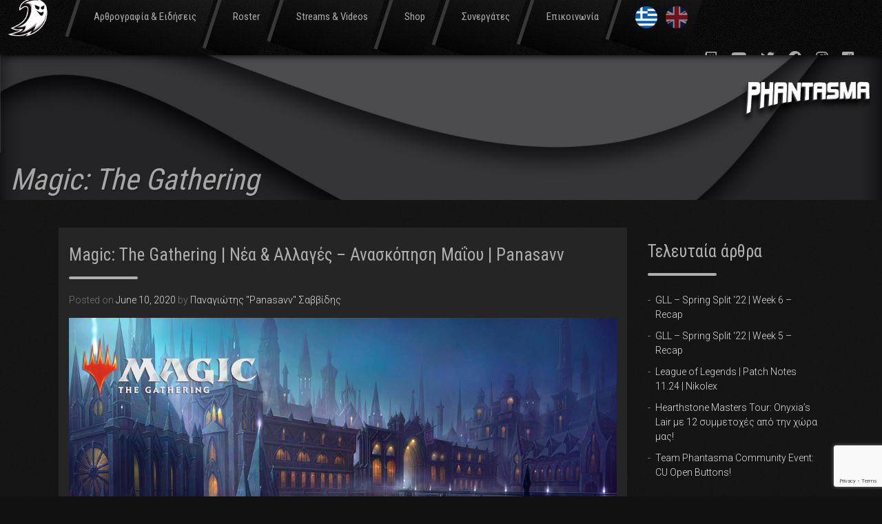

--- FILE ---
content_type: text/html; charset=UTF-8
request_url: https://www.teamphantasma.gr/may-recap-panasavv/
body_size: 11487
content:
<!doctype html>
<html lang="en-US">
<head>
	<meta charset="utf-8">
	<meta name="viewport" content="width=device-width, initial-scale=1, shrink-to-fit=no">
	<link rel="stylesheet" href="https://use.fontawesome.com/releases/v5.8.2/css/all.css" integrity="sha384-oS3vJWv+0UjzBfQzYUhtDYW+Pj2yciDJxpsK1OYPAYjqT085Qq/1cq5FLXAZQ7Ay" crossorigin="anonymous">
	<link href="https://fonts.googleapis.com/css?family=Roboto+Condensed:300,400,700|Roboto:300,400,500,700&display=swap&subset=greek,greek-ext" rel="stylesheet">
	<link rel="stylesheet" href="https://maxcdn.bootstrapcdn.com/bootstrap/4.0.0/css/bootstrap.min.css" integrity="sha384-Gn5384xqQ1aoWXA+058RXPxPg6fy4IWvTNh0E263XmFcJlSAwiGgFAW/dAiS6JXm" crossorigin="anonymous">

	<meta charset="UTF-8">
	<link rel="profile" href="https://gmpg.org/xfn/11">

	<title>Magic: The Gathering | Νέα &#038; Αλλαγές &#8211; Ανασκόπηση Μαΐου | Panasavv &#8211; Team Phantasma</title>
<meta name='robots' content='max-image-preview:large' />
<link rel='dns-prefetch' href='//www.google.com' />
<link rel='dns-prefetch' href='//s.w.org' />
<link rel="alternate" type="application/rss+xml" title="Team Phantasma &raquo; Feed" href="https://www.teamphantasma.gr/feed/" />
<link rel="alternate" type="application/rss+xml" title="Team Phantasma &raquo; Comments Feed" href="https://www.teamphantasma.gr/comments/feed/" />
		<script type="text/javascript">
			window._wpemojiSettings = {"baseUrl":"https:\/\/s.w.org\/images\/core\/emoji\/13.0.1\/72x72\/","ext":".png","svgUrl":"https:\/\/s.w.org\/images\/core\/emoji\/13.0.1\/svg\/","svgExt":".svg","source":{"concatemoji":"https:\/\/www.teamphantasma.gr\/wp-includes\/js\/wp-emoji-release.min.js?ver=5.7.14"}};
			!function(e,a,t){var n,r,o,i=a.createElement("canvas"),p=i.getContext&&i.getContext("2d");function s(e,t){var a=String.fromCharCode;p.clearRect(0,0,i.width,i.height),p.fillText(a.apply(this,e),0,0);e=i.toDataURL();return p.clearRect(0,0,i.width,i.height),p.fillText(a.apply(this,t),0,0),e===i.toDataURL()}function c(e){var t=a.createElement("script");t.src=e,t.defer=t.type="text/javascript",a.getElementsByTagName("head")[0].appendChild(t)}for(o=Array("flag","emoji"),t.supports={everything:!0,everythingExceptFlag:!0},r=0;r<o.length;r++)t.supports[o[r]]=function(e){if(!p||!p.fillText)return!1;switch(p.textBaseline="top",p.font="600 32px Arial",e){case"flag":return s([127987,65039,8205,9895,65039],[127987,65039,8203,9895,65039])?!1:!s([55356,56826,55356,56819],[55356,56826,8203,55356,56819])&&!s([55356,57332,56128,56423,56128,56418,56128,56421,56128,56430,56128,56423,56128,56447],[55356,57332,8203,56128,56423,8203,56128,56418,8203,56128,56421,8203,56128,56430,8203,56128,56423,8203,56128,56447]);case"emoji":return!s([55357,56424,8205,55356,57212],[55357,56424,8203,55356,57212])}return!1}(o[r]),t.supports.everything=t.supports.everything&&t.supports[o[r]],"flag"!==o[r]&&(t.supports.everythingExceptFlag=t.supports.everythingExceptFlag&&t.supports[o[r]]);t.supports.everythingExceptFlag=t.supports.everythingExceptFlag&&!t.supports.flag,t.DOMReady=!1,t.readyCallback=function(){t.DOMReady=!0},t.supports.everything||(n=function(){t.readyCallback()},a.addEventListener?(a.addEventListener("DOMContentLoaded",n,!1),e.addEventListener("load",n,!1)):(e.attachEvent("onload",n),a.attachEvent("onreadystatechange",function(){"complete"===a.readyState&&t.readyCallback()})),(n=t.source||{}).concatemoji?c(n.concatemoji):n.wpemoji&&n.twemoji&&(c(n.twemoji),c(n.wpemoji)))}(window,document,window._wpemojiSettings);
		</script>
		<style type="text/css">
img.wp-smiley,
img.emoji {
	display: inline !important;
	border: none !important;
	box-shadow: none !important;
	height: 1em !important;
	width: 1em !important;
	margin: 0 .07em !important;
	vertical-align: -0.1em !important;
	background: none !important;
	padding: 0 !important;
}
</style>
	<link rel='stylesheet' id='wp-block-library-css'  href='https://www.teamphantasma.gr/wp-includes/css/dist/block-library/style.min.css?ver=5.7.14' type='text/css' media='all' />
<link rel='stylesheet' id='contact-form-7-css'  href='https://www.teamphantasma.gr/wp-content/plugins/contact-form-7/includes/css/styles.css?ver=5.4' type='text/css' media='all' />
<link rel='stylesheet' id='twitch-tv-easy-embed-css'  href='https://www.teamphantasma.gr/wp-content/plugins/ttv-easy-embed/public/css/twitch-tv-easy-embed-public.css?ver=1.9.9' type='text/css' media='all' />
<link rel='stylesheet' id='teamphantasma-style-css'  href='https://www.teamphantasma.gr/wp-content/themes/teamphantasma/style.css?ver=1590136486' type='text/css' media='all' />
<script type='text/javascript' src='https://www.teamphantasma.gr/wp-includes/js/jquery/jquery.min.js?ver=3.5.1' id='jquery-core-js'></script>
<script type='text/javascript' src='https://www.teamphantasma.gr/wp-includes/js/jquery/jquery-migrate.min.js?ver=3.3.2' id='jquery-migrate-js'></script>
<script type='text/javascript' src='https://www.teamphantasma.gr/wp-content/plugins/ttv-easy-embed/public/js/slick.1.6.0.min.js?ver=1.9.9' id='twitch-slick-js'></script>
<script type='text/javascript' src='https://www.teamphantasma.gr/wp-content/themes/teamphantasma/js/ytp.js?ver=5.7.14' id='ytp-js'></script>
<script type='text/javascript' src='https://www.teamphantasma.gr/wp-content/themes/teamphantasma/js/app.js?ver=5.7.14' id='app_scripts-js'></script>
<link rel="https://api.w.org/" href="https://www.teamphantasma.gr/wp-json/" /><link rel="alternate" type="application/json" href="https://www.teamphantasma.gr/wp-json/wp/v2/posts/525" /><link rel="EditURI" type="application/rsd+xml" title="RSD" href="https://www.teamphantasma.gr/xmlrpc.php?rsd" />
<link rel="wlwmanifest" type="application/wlwmanifest+xml" href="https://www.teamphantasma.gr/wp-includes/wlwmanifest.xml" /> 
<meta name="generator" content="WordPress 5.7.14" />
<link rel="canonical" href="https://www.teamphantasma.gr/may-recap-panasavv/" />
<link rel='shortlink' href='https://www.teamphantasma.gr/?p=525' />
<link rel="alternate" type="application/json+oembed" href="https://www.teamphantasma.gr/wp-json/oembed/1.0/embed?url=https%3A%2F%2Fwww.teamphantasma.gr%2Fmay-recap-panasavv%2F" />
<link rel="alternate" type="text/xml+oembed" href="https://www.teamphantasma.gr/wp-json/oembed/1.0/embed?url=https%3A%2F%2Fwww.teamphantasma.gr%2Fmay-recap-panasavv%2F&#038;format=xml" />

<!-- Goolytics - Simple Google Analytics Begin -->
<script async src="//www.googletagmanager.com/gtag/js?id=UA-168665762-1"></script>
<script>window.dataLayer = window.dataLayer || [];
function gtag(){dataLayer.push(arguments);}
gtag('js', new Date());

gtag('config', 'UA-168665762-1');
</script>
<!-- Goolytics - Simple Google Analytics End -->

<link rel="icon" href="https://www.teamphantasma.gr/wp-content/uploads/2020/05/cropped-team-phantasma-1-32x32.png" sizes="32x32" />
<link rel="icon" href="https://www.teamphantasma.gr/wp-content/uploads/2020/05/cropped-team-phantasma-1-192x192.png" sizes="192x192" />
<link rel="apple-touch-icon" href="https://www.teamphantasma.gr/wp-content/uploads/2020/05/cropped-team-phantasma-1-180x180.png" />
<meta name="msapplication-TileImage" content="https://www.teamphantasma.gr/wp-content/uploads/2020/05/cropped-team-phantasma-1-270x270.png" />
</head>

<body class="post-template-default single single-post postid-525 single-format-standard">
<header class="top d-flex align-content-center flex-wrap">
    <div class="container-fluid">
      <div class="row">
		<a
			href="https://www.teamphantasma.gr"
          class="logo"
          href="#top"
        >
          <img src="https://www.teamphantasma.gr/wp-content/themes/teamphantasma/img/team-phantasma.png" />
        </a>
      
        <nav class="col-md-auto col-12 m-ato d-md-flex justify-content-center">

          <ul class="my-auto">
            <li>
              <a href="#">
                Αρθρογραφία &amp; Ειδήσεις
              </a>
              <ul>
                <li>
                  <a href="https://www.teamphantasma.gr/category/news-and-articles/articles">
                    Αρθρογραφια
                  </a>
                </li>
                <li>
                  <a href="https://www.teamphantasma.gr/category/news-and-articles/news">
                    Ειδησεις
                  </a>
                </li>
              </ul>
            </li>

            <li>
              <a href="#">Roster</a>
              <ul>
                <li>
                  <a href="https://www.teamphantasma.gr/hearthstone">Hearthstone</a>
                </li>
                <li>
                  <a href="https://www.teamphantasma.gr/magic-the-gathering-arena">Magic the Gathering Arena</a>
                </li>
                <li>
                  <a href="https://www.teamphantasma.gr/stream-team">Streamers</a>
                </li>
              </ul>
            </li>
            <li>
              <a href="https://www.teamphantasma.gr/streams">Streams &amp; Videos</a>
            </li>
            <li>
              <a href="https://www.teamphantasma.gr/shop">Shop</a>
            </li>
            <li>
              <a href="https://www.teamphantasma.gr/synergates">Συνεργάτες</a>
            </li>
            <li>
              <a href="https://www.teamphantasma.gr/contact">Επικοινωνία</a>
            </li>
            
            <li>
              <div class="d-flex flex-nowrap flex-row">
                <a style="pointer-events: none;" class="pr-2" href="https://www.teamphantasma.gr" title="Ελληνική έκδοση">
                  <img  src="https://www.teamphantasma.gr/wp-content/themes/teamphantasma/img/gr.png" />
                </a>
                <a style="opacity: 0.5;"  class="pl-1" href="https://www.teamphantasma.com" title="English version">
                  <img src="https://www.teamphantasma.gr/wp-content/themes/teamphantasma/img/en.png" />
                </a>
              </div>
            </li>
          </ul>
        </nav>

        <div class="col-auto d-inline-block p-3 d-md-none m-0 ml-auto">
          <a class="mobile-menu-toggle">
            <ul class="buns">
              <li class="bun"></li>
              <li class="bun"></li>
            </ul>
          </a>
        </div>

        <div class="social-links ml-auto d-none d-lg-flex justify-content-end align-items-center col-auto pr-3">
          <a target="_blank" rel="nofollow noopener" href="https://www.twitch.tv/team/phantasma"><i class="fab fa-twitch"></i></a>
          <a target="_blank" rel="nofollow noopener" href="https://tinyurl.com/y498op83"><i class="fab fa-youtube"></i></a>
          <a target="_blank" rel="nofollow noopener" href="https://twitter.com/Phantasmagg"><i class="fab fa-twitter"></i></a>
          <a target="_blank" rel="nofollow noopener" href="https://www.facebook.com/teamphantasma/ "><i class="fab fa-facebook"></i></a>
          <a target="_blank" rel="nofollow noopener" href="https://www.instagram.com/teamphantasma/"><i class="fab fa-instagram"></i></a>
          <a target="_blank" rel="nofollow noopener" href="https://www.reddit.com/r/TeamPhantasma/"><i class="fab fa-reddit-square"></i></a>
        </div>
      </div>
    </div>
  </header>

		
<!--	<div id="content" class="site-content"> -->

	<section id="primary" class="content-area ">
		<h1 class="entry-title with-featured-image" style="background-image: url(https://www.teamphantasma.gr/wp-content/uploads/2019/06/team-phantasma-banner.jpg)">
			<div class="container">
			Magic: The Gathering</div>
		</h1>
		<div class="container">
			<div class="row">
				<div class="col-12 col-md-9">
					<main id="main" class="site-main">

					
<article id="post-525" class="post-525 post type-post status-publish format-standard has-post-thumbnail hentry category-magic-the-gathering category-articles category-news-and-articles tag-magic-the-gathering tag-monthly-recap tag-panasavv">
	<header class="entry-header">
		<h2 class="entry-title">Magic: The Gathering | Νέα &#038; Αλλαγές &#8211; Ανασκόπηση Μαΐου | Panasavv</h2>			<div class="entry-meta">
				<span class="posted-on">Posted on <a href="https://www.teamphantasma.gr/may-recap-panasavv/" rel="bookmark"><time class="entry-date published" datetime="2020-06-10T14:29:49+00:00">June 10, 2020</time></a></span><span class="byline"> by <span class="author vcard"><a class="url fn n" href="https://www.teamphantasma.gr/author/panasavv/">Παναγιώτης &quot;Panasavv&quot; Σαββίδης</a></span></span>			</div><!-- .entry-meta -->
			</header><!-- .entry-header -->

	
			<div class="post-thumbnail">
				<img width="1200" height="800" src="https://www.teamphantasma.gr/wp-content/uploads/2020/06/MayRecapNewsPanasavv.jpg" class="attachment-post-thumbnail size-post-thumbnail wp-post-image" alt="" loading="lazy" srcset="https://www.teamphantasma.gr/wp-content/uploads/2020/06/MayRecapNewsPanasavv.jpg 1200w, https://www.teamphantasma.gr/wp-content/uploads/2020/06/MayRecapNewsPanasavv-300x200.jpg 300w, https://www.teamphantasma.gr/wp-content/uploads/2020/06/MayRecapNewsPanasavv-1024x683.jpg 1024w, https://www.teamphantasma.gr/wp-content/uploads/2020/06/MayRecapNewsPanasavv-768x512.jpg 768w" sizes="(max-width: 1200px) 100vw, 1200px" />			</div><!-- .post-thumbnail -->

		
	<div class="entry-content">
		
<p>Ένας πολύ δύσκολος μήνας για το Magic&nbsp;The&nbsp;Gathering&nbsp;τελείωσε.<br><br>Μετά την κυκλοφορία της Ikoria: Lair&nbsp;of&nbsp;Behemoths, το Standard&nbsp;Format&nbsp;πήρε την κάτω βόλτα. Τα companions&nbsp;κυριάρχησαν στο Standard, αλλά και σε παλαιότερα format. Αφού εμφανίστηκε το Jeskai&nbsp;Lukka, που έπαιζε Yorion, πολύ γρήγορα πήρε τον ρόλο του καλύτερου Deck&nbsp;στο Format&nbsp;και έδωσε πολύ λίγο χώρο σε άλλα Deck.<br><br>Ο Μάιος, τόσο στην χώρα μας, όσο και στις περισσότερες άλλες, σήμανε την λήξη των περιοριστικών μέτρων λόγω του κορωνοιού. Προφανώς, η όλη κατάσταση επηρέασε και το MtG, τόσο στην Tabletop&nbsp;όσο και στην Online&nbsp;μορφή του. Όλα τα τοπικά τουρνουά σταμάτησαν να γίνονται και αναμένεται να ξεκινήσουν ξανά από αρχές Ιούνη, με πολλά μέτρα για προστασία των παικτών.<br><br>Η Wizards&nbsp;of&nbsp;the&nbsp;Coast&nbsp;σε ανακοίνωση της, ενημέρωσε πως μέχρι το τέλος του 2020 δεν θα πραγματοποιηθεί κανένα Tabletop&nbsp;τουρνουά και όσοι είχαν πρόκριση για κάποιο Players&nbsp;Tour&nbsp;(όπως εγώ) θα λάβουν μέρος στα Online&nbsp;Τουρνουά (περισσότερα στην συνέχεια).<br><br>Πιο αναλυτικά τα τελευταία νέα όσο αναφορά το MtG, μέσα στο Μάιο χωρίζονται σε δύο κατηγορίες, Gameplay&nbsp;και Organized&nbsp;Play.</p>



<p class="has-text-align-center"><br><strong>Gameplay</strong></p>



<div class="wp-block-image"><figure class="aligncenter size-large"><img loading="lazy" width="700" height="365" src="https://www.teamphantasma.gr/wp-content/uploads/2020/06/Picture1.png" alt="" class="wp-image-526" srcset="https://www.teamphantasma.gr/wp-content/uploads/2020/06/Picture1.png 700w, https://www.teamphantasma.gr/wp-content/uploads/2020/06/Picture1-300x156.png 300w" sizes="(max-width: 700px) 100vw, 700px" /></figure></div>



<p>Όπως αναφέρθηκε παραπάνω το Standard&nbsp;format&nbsp;βρισκόταν σε μια πολύ άσχημη κατάσταση και η έλλειψη μεγάλων event, δυσκόλεψε την περισυλλογή δεδομένων από την WotC&nbsp;και καθυστέρησε πολύ την λήψη αποφάσεων. Στις 18 Μαΐου έγιναν Ban&nbsp;ο Zirda, the&nbsp;Dawnwaker&nbsp;στο Legacy&nbsp;&nbsp;και ο Lurrus&nbsp;of&nbsp;the&nbsp;Dream-Den&nbsp;στο Legacy&nbsp;και στο Vintage. Φάνηκε το πόσο δυνατά είναι το Companion&nbsp;σαν ability.<br><br>Χρειάστηκε μισός ακόμα μήνας περίπου μέχρι να γίνει κάποια κίνηση για την βελτίωση του Standard. Έτσι, την Δευτέρα 1 Ιουνίου ανακοινώθηκαν αλλαγές στο Format. Αρχικά το Fires&nbsp;of&nbsp;Invention&nbsp;και ο &nbsp;Agent&nbsp;of&nbsp;Treachery&nbsp;είναι πλέον Banned&nbsp;στο Standard. Ένα χτύπημα στο Jeskai&nbsp;Lukka&nbsp;που πλέον είναι unplayable, αφού 2 από τις πιο σημαντικές του κάρτες έγιναν Ban.<br><br>Επιπλέον στην ανακοίνωση της Δευτέρας, έγινε Rework&nbsp;το Companion&nbsp;Ability. Ουσιαστικά θα πρέπει μια φορά σε κάθε Game&nbsp;να πληρώνουμε 3 mana&nbsp;για να πάρουμε το Companion&nbsp;στο χέρι και μετά πληρώνουμε το cost&nbsp;για να το κάνουμε cast. Η αλλαγή κατά γράμμα είναι αυτή:</p>



<p><br><em>”</em><em>&nbsp;Companions will no longer be castable from exile whenever it is convenient; instead you must first pay 3 generic mana at sorcery speed to put your Companion into your hand from your sideboard”.</em><em></em></p>



<p>Το σημαντικό που πρέπει να γνωρίζουμε όλοι, είναι ότι αυτό δεν είναι κάποιο activated&nbsp;ability, οπότε δεν μπορεί να γίνει Counter&nbsp;από Tale’s&nbsp;End&nbsp;και άλλου τέτοιου είδους interactions. Αυτή η αλλαγή είναι ένα πολύ σημαντικό Nerf&nbsp;σε όλα τα Companions, όμως δεν τα κάνει εντελώς unplayable. Είναι πολύ ενδιαφέρον να δούμε ποια θα επιβιώσουν αυτή την αλλαγή και ποια θα εξαφανιστούν τελείως.<br><br><br>Συνολικά&nbsp;θεωρώ σωστές τις κινήσεις αυτές.<br><br>Ο Agent&nbsp;και το Fires&nbsp;ήταν πολύ καταπιεστικές κάρτες&nbsp;(Standard&nbsp;Format)&nbsp;και δεν άφηναν πολλά Deck&nbsp;να αναδειχθούν. Επίσης τα Companions&nbsp;ήταν πολύ τζάμπα το να χρησιμοποιηθούν σε κάποιο Deck. Τα περισσότερα deck&nbsp;παίζανε τα Companions&nbsp;γιατί το κόστος ήταν πολύ μικρό, αλλά πλέον δεν θεωρώ ότι θα ισχύει αυτό. Θα υπάρχουν πολύ περισσότερα Deck&nbsp;που δεν θα χρησιμοποιούν Companions&nbsp;και όταν γίνεται χρήση τους θα είναι επειδή είναι αναγκαία στο Deck.<br><br>Ο μεγάλος κερδισμένος αυτών των τροποποιήσεων/απαγορεύσεων (Bans) είναι το Temur&nbsp;Reclamation, αφού δεν είχε Companion&nbsp;και δεν έπαιζε καμιά εκ των Agent&nbsp;και Fires. Επίσης, λίστες καρτών όπως το Monored&nbsp;και το Bant&nbsp;midrange&nbsp;θα επιστρέψουν στην προηγούμενη μορφή τους και πιστεύω θα δημιουργηθούν πολλές νέες επιλογές για να παίξει κάποιος.<br><br>Ας ελπίσουμε το καινούργιο Standard&nbsp;(που θα είναι και αυτό στο οποίο θα γίνει το Player’s&nbsp;Tour) να είναι ένα δυνατό, ενδιαφέρον και ωραίο Format. Έχει γίνει συνήθεια της εταιρίας να βγάζει πολύ δυνατές κάρτες και μετά να αναγκάζεται σε Bans, κάτι το οποίο έχει αρχίσει να κουράζει πολλού παίκτες και να εγκαταλείπουν το Standard.</p>



<p></p>



<p class="has-text-align-center"><br><strong>Organized&nbsp;Play</strong></p>



<p>Η όλη κατάσταση με τον CoViD19 ήταν πρωτόγνωρη και κατά την άποψη μου, θα πρέπει να υπάρχει επιείκεια στην κριτική που θα ασκηθεί στην WotC&nbsp;για τις αποφάσεις που θα ληφθούν. Αρχικά όπως ανακοινώθηκε, όλα τα Tabletop&nbsp;Events&nbsp;ακυρώνονται για όλο το 2020. Συνεπώς&nbsp;τα&nbsp;Player’s Tour, Player’s Tour Finals και&nbsp;το&nbsp;Mythic Invitational θα&nbsp;γίνουν&nbsp;όλα&nbsp;online.<br><br>Το Player’s&nbsp;Tour&nbsp;series&nbsp;2 που αρχικά θα γινόταν στην Κοπεγχάγη, στην συνέχεια μεταφέρθηκε για Πράγα και τελικά ακυρώθηκε μέχρι να σταθεροποιηθεί η κατάσταση, θα διοργανωθεί εν τέλη online&nbsp;στο MtG&nbsp;Arena. Υπάρχουν πολλά άτομα με δικαίωμα συμμετοχής σε αυτό το τουρνουά, οπότε αποφασίστηκε, σωστά θεωρώ, να σπάσει το τουρνουά σε τέσσερα πιο μικρά. Τα δύο πρώτα θα γίνουν 13 Ιουνίου και τα άλλα δύο 19 Ιουνίου.<br><br>Υπάρχουν δύο τουρνουά σε κάθε ημερομηνία για να βολεύει χρονικά, άτομα από όλο τον κόσμο. Οι ώρες Ελλάδος που ξεκινάν τα τουρνουά, με χρονική σειρά, είναι 10 το πρωί, 7 το απόγευμα, 3 το βράδυ, 4 το μεσημέρι. Επίσης υπήρξε αλλαγή στο Prize&nbsp;pool&nbsp;αλλά και στο πως θα μοιραστεί.</p>



<div class="wp-block-image"><figure class="aligncenter size-large"><img loading="lazy" width="488" height="300" src="https://www.teamphantasma.gr/wp-content/uploads/2020/06/Picture2.png" alt="" class="wp-image-527" srcset="https://www.teamphantasma.gr/wp-content/uploads/2020/06/Picture2.png 488w, https://www.teamphantasma.gr/wp-content/uploads/2020/06/Picture2-300x184.png 300w" sizes="(max-width: 488px) 100vw, 488px" /></figure></div>



<p>Όσοι μαζέψουν 33 ή και παραπάνω πόντους θα πάρουν invite&nbsp;στο Player’s&nbsp;Tour&nbsp;Finals, όπου επίσης έχουν δικαίωμα συμμετοχής, όλοι οι MPL&nbsp;members, όσοι είχαν invite&nbsp;για τα PT&nbsp;Finals&nbsp;Houston&nbsp;και Minneapolis&nbsp;και οι νικητές από κάθε Magic&nbsp;Fest&nbsp;Online&nbsp;Season&nbsp;Finals. Με ίδια λογική, γίνεται αλλαγή στα χρηματικά έπαθλα του PT&nbsp;Finals. Το τουρνουά αυτό θα γίνει 25-26 Ιουλίου μέσω της πλατφόρμας του Magic&nbsp;Arena. </p>



<p>Τέλος, το Mythic&nbsp;Invitational&nbsp;θα διοργανωθεί στις 28-30 Αυγούστου, κλασσικά στο Magic&nbsp;Arena.</p>



<p>Δικαίωμα συμμετοχής έχουν όλα τα μέλη του MPL&nbsp;και Rivals, όσοι έχουν κερδίσει την πρόκριση για τα Mythic&nbsp;invitational&nbsp;του Μαΐου &amp; Οκτωβρίου και όσοι κάνουν 10 Wins&nbsp;στα Mythic&nbsp;Qualifier&nbsp;του Μαΐου &amp; Ιουνίου. Παρόμοια λογική θα ακολουθήσει η κατανομή των χρηματικών επάθλων.<br><br>Το τοπ16 από το Mythic&nbsp;Invitational&nbsp;και Player’s&nbsp;Tour&nbsp;Finals&nbsp;θα πάρει μέρος σε ένα καινούργιο τουρνουά που λέγεται Season&nbsp;Grand&nbsp;Finals&nbsp;και ακόμα δεν γνωρίζουμε το πότε θα διοργανωθεί και την ακριβής δομή του.<br><br><br>Παρόλο που μίλησα για επιείκεια νωρίτερα, αυτές οι αλλαγές δεν μου άρεσαν καθόλου. Δεν αντικατοπτρίζουν το παιχνίδι που αγαπήσαμε και πιστεύω είναι η «εύκολη» λύση.<br><br>Το μότο του παιχνιδιού “Play&nbsp;Magic, see&nbsp;the&nbsp;World” έχει χαθεί και οι παίκτες έχουν χάσει το κίνητρο τους. Μέσα σε αυτούς και εγώ 🙁 Είναι μεγάλη απογοήτευση να καταφέρνεις μετά από τόση προσπάθεια να πάρεις πρόκριση στο PT&nbsp;και ξαφνικά να την χάνεις. Ελπίζω να υπάρξει κάποιου είδους αποζημίωση!<br><br>Σε άλλα νέα, στις 27 Μαΐου διαγράφηκαν για πάντα όλα τα στοιχεία του DCI&nbsp;Number&nbsp;των παικτών, μια κίνηση που δεν μπορώ να κατανοήσω την λογική της! Οι αναμνήσεις και η νοσταλγία όταν γυρνούσαμε σε παλιά event&nbsp;έχει χαθεί πλέον.</p>



<div class="wp-block-image"><figure class="aligncenter size-large"><img loading="lazy" width="532" height="300" src="https://www.teamphantasma.gr/wp-content/uploads/2020/06/Picture3.png" alt="" class="wp-image-528" srcset="https://www.teamphantasma.gr/wp-content/uploads/2020/06/Picture3.png 532w, https://www.teamphantasma.gr/wp-content/uploads/2020/06/Picture3-300x169.png 300w" sizes="(max-width: 532px) 100vw, 532px" /></figure></div>



<p>Επίσης στις 30 Μαΐου έγινε το πρώτο MTG&nbsp;Arena&nbsp;Open&nbsp;Tournament&nbsp;που είναι ένα 2-day&nbsp;τουρνουά.<br><br>Όσοι κάνουν 7 νίκες την πρώτη μέρα περνάνε στο day&nbsp;2. Στο day&nbsp;2 οι 6 νίκες πληρώνουν 1000$ και οι 7 νίκες 2000$ και επίσης υπάρχουν prizes&nbsp;σε gems&nbsp;ανάλογα με τις νίκες. Ένα πολύ καλό και ενδιαφέρον τουρνουά. Το μόνο αρνητικό του ήταν ότι είναι πολύ μεγάλο σε χρόνο και ουσιαστικά χρειάζεται&nbsp;δέσμευση όλο το ΣΚ.<br><br>Προσωπικά, κατάφερα να κάνω 7-2 στο Day&nbsp;1 αλλά στο Day&nbsp;2 έπαιξα με πολύ out&nbsp;of&nbsp;meta&nbsp;decks&nbsp;και έκανα 1-2. Ανυπομονώ για άλλα παρόμοια τουρνουά!<br><br>Δεν έχω αποφασίσει ακόμα σε ποιο από τα 4 Player’s&nbsp;Tour&nbsp;θα παίξω αλλά είμαι πολύ ενθουσιασμένος που το format&nbsp;θα είναι σχετικά φρέσκο. Τα bans&nbsp;μου έδωσαν όρεξη για Magic&nbsp;και θέλω να τεστάρω όσο περισσότερο μπορώ!<br><br>Με λίγο τύχη νιώθω ότι ο στόχος του Player’s&nbsp;Tour&nbsp;Finals&nbsp;είναι εφικτός!</p>



<p></p>



<p></p>



<p><br><br>Μπορείτε να δείτε επιπλέον πληροφορίες για μένα: <a href="https://www.facebook.com/Panasavv15/"><u>FB</u></a>&nbsp;| <a href="https://twitter.com/Panasavv15"><u>Twitter</u></a>&nbsp;|</p>
	</div><!-- .entry-content -->

	<footer class="entry-footer">
		<span class="cat-links">Posted in <a href="https://www.teamphantasma.gr/category/news-and-articles/articles/magic-the-gathering/" rel="category tag">Magic: The Gathering</a>, <a href="https://www.teamphantasma.gr/category/news-and-articles/articles/" rel="category tag">Αρθρογραφία</a>, <a href="https://www.teamphantasma.gr/category/news-and-articles/" rel="category tag">Αρθρογραφία και Ειδήσεις</a></span><span class="tags-links">Tagged <a href="https://www.teamphantasma.gr/tag/magic-the-gathering/" rel="tag">Magic The Gathering</a>, <a href="https://www.teamphantasma.gr/tag/monthly-recap/" rel="tag">Monthly Recap</a>, <a href="https://www.teamphantasma.gr/tag/panasavv/" rel="tag">Panasavv</a></span>	</footer><!-- .entry-footer -->
</article><!-- #post-525 -->

					</main><!-- #main -->
				</div>

				<div class="col-12 col-md-3" >
					
<aside id="secondary" class="widget-area">
	
		<section id="recent-posts-2" class="widget widget_recent_entries">
		<h2 class="widget-title">Τελευταία άρθρα</h2>
		<ul>
											<li>
					<a href="https://www.teamphantasma.gr/gll-spring-split-22-week-6-recap/">GLL &#8211; Spring Split ‘22 | Week 6 &#8211; Recap</a>
									</li>
											<li>
					<a href="https://www.teamphantasma.gr/gll-spring-split-22-week-5-recap/">GLL &#8211; Spring Split ‘22 | Week 5 &#8211; Recap</a>
									</li>
											<li>
					<a href="https://www.teamphantasma.gr/league-of-legends-patch-notes-11-24-nikolex/">League of Legends | Patch Notes 11.24 | Nikolex</a>
									</li>
											<li>
					<a href="https://www.teamphantasma.gr/hearthstone-masters-tour-onyxias-lair-%ce%bc%ce%b5-12-%cf%83%cf%85%ce%bc%ce%bc%ce%b5%cf%84%ce%bf%cf%87%ce%ad%cf%82-%ce%b1%cf%80%cf%8c-%cf%84%ce%b7%ce%bd-%cf%87%cf%8e%cf%81%ce%b1-%ce%bc%ce%b1/">Hearthstone Masters Tour: Onyxia’s Lair με 12 συμμετοχές από την χώρα μας!</a>
									</li>
											<li>
					<a href="https://www.teamphantasma.gr/team-phantasma-community-event-cu-open-buttons/">Team Phantasma Community Event: CU Open Buttons!</a>
									</li>
					</ul>

		</section></aside><!-- #secondary -->
				</div>
			</div>
		</div>
	</section>

<!--	</div> #content -->
<!-- </div>#page -->
<footer id="colophon" class="site-footer">
    <div class="footer-about">
      <div class="container">
        <div class="row">
          <div class="text-center col-12 col-md-4 offset-md-2 justify-content-center align-items-center d-flex">
            <img src="https://www.teamphantasma.gr/wp-content/themes/teamphantasma/img/team-phantasma-white.png" />
          </div>
          <div class="col-12 col-md-4 mt-5 mt-md-0 text-center text-md-left">
            <h3>About Us</h3>
            <p>
              Η “Team Phantasma” ιδρύθηκε τον Φεβρουάριο του 2019, έχοντας ως όραμα την δημιουργία ενός επίσημου eSports οργανισμού, που θα ενισχύεται και θα αντλεί ανθρώπινο δυναμικό μέσα από μια ενεργή και ώριμη κοινότητα. 
            </p>
            <p>
              Κινητήριος δύναμη η αίσθηση της συλλογικότητας, ο υγιής ανταγωνισμός και η αγάπη για τα Video Games. Στόχος μας η εκπαίδευση, η ανάδειξη και η προώθηση ταλαντούχων παικτών και αφοσιωμένων δημιουργών.            </p>
            </p>
          </div>
        </div>
      </div>
    </div>

    <div class="footer-social">
      <div class="container-fluid">
        <div class="row">
          <div class="col-12 text-center">
            <div class="social-links">
                Follow us:
              <a target="_blank" rel="nofollow noopener" href="https://www.twitch.tv/team/phantasma"><i class="fab fa-twitch"></i></a>
              <a target="_blank" rel="nofollow noopener" href="https://tinyurl.com/y498op83"><i class="fab fa-youtube"></i></a>
              <a target="_blank" rel="nofollow noopener" href="https://twitter.com/Phantasmagg"><i class="fab fa-twitter"></i></a>
              <a target="_blank" rel="nofollow noopener" href="https://www.facebook.com/teamphantasma/ "><i class="fab fa-facebook"></i></a>
              <a target="_blank" rel="nofollow noopener" href="https://www.instagram.com/teamphantasma/"><i class="fab fa-instagram"></i></a>
              <a target="_blank" rel="nofollow noopener" href="https://www.reddit.com/r/TeamPhantasma/"><i class="fab fa-reddit-square"></i></a>
            </div>
          </div>

          <div class="col-12 text-center copyrights">
            &copy; 2019 Team Phantasma, All Rights Reserved.
          </div>
          
        </div>
      </div>
    </div>
  </footer>

	<script type='text/javascript' src='https://www.teamphantasma.gr/wp-includes/js/dist/vendor/wp-polyfill.min.js?ver=7.4.4' id='wp-polyfill-js'></script>
<script type='text/javascript' id='wp-polyfill-js-after'>
( 'fetch' in window ) || document.write( '<script src="https://www.teamphantasma.gr/wp-includes/js/dist/vendor/wp-polyfill-fetch.min.js?ver=3.0.0"></scr' + 'ipt>' );( document.contains ) || document.write( '<script src="https://www.teamphantasma.gr/wp-includes/js/dist/vendor/wp-polyfill-node-contains.min.js?ver=3.42.0"></scr' + 'ipt>' );( window.DOMRect ) || document.write( '<script src="https://www.teamphantasma.gr/wp-includes/js/dist/vendor/wp-polyfill-dom-rect.min.js?ver=3.42.0"></scr' + 'ipt>' );( window.URL && window.URL.prototype && window.URLSearchParams ) || document.write( '<script src="https://www.teamphantasma.gr/wp-includes/js/dist/vendor/wp-polyfill-url.min.js?ver=3.6.4"></scr' + 'ipt>' );( window.FormData && window.FormData.prototype.keys ) || document.write( '<script src="https://www.teamphantasma.gr/wp-includes/js/dist/vendor/wp-polyfill-formdata.min.js?ver=3.0.12"></scr' + 'ipt>' );( Element.prototype.matches && Element.prototype.closest ) || document.write( '<script src="https://www.teamphantasma.gr/wp-includes/js/dist/vendor/wp-polyfill-element-closest.min.js?ver=2.0.2"></scr' + 'ipt>' );( 'objectFit' in document.documentElement.style ) || document.write( '<script src="https://www.teamphantasma.gr/wp-includes/js/dist/vendor/wp-polyfill-object-fit.min.js?ver=2.3.4"></scr' + 'ipt>' );
</script>
<script type='text/javascript' src='https://www.teamphantasma.gr/wp-includes/js/dist/hooks.min.js?ver=d0188aa6c336f8bb426fe5318b7f5b72' id='wp-hooks-js'></script>
<script type='text/javascript' src='https://www.teamphantasma.gr/wp-includes/js/dist/i18n.min.js?ver=6ae7d829c963a7d8856558f3f9b32b43' id='wp-i18n-js'></script>
<script type='text/javascript' id='wp-i18n-js-after'>
wp.i18n.setLocaleData( { 'text direction\u0004ltr': [ 'ltr' ] } );
</script>
<script type='text/javascript' src='https://www.teamphantasma.gr/wp-includes/js/dist/vendor/lodash.min.js?ver=4.17.21' id='lodash-js'></script>
<script type='text/javascript' id='lodash-js-after'>
window.lodash = _.noConflict();
</script>
<script type='text/javascript' src='https://www.teamphantasma.gr/wp-includes/js/dist/url.min.js?ver=7c99a9585caad6f2f16c19ecd17a86cd' id='wp-url-js'></script>
<script type='text/javascript' id='wp-api-fetch-js-translations'>
( function( domain, translations ) {
	var localeData = translations.locale_data[ domain ] || translations.locale_data.messages;
	localeData[""].domain = domain;
	wp.i18n.setLocaleData( localeData, domain );
} )( "default", { "locale_data": { "messages": { "": {} } } } );
</script>
<script type='text/javascript' src='https://www.teamphantasma.gr/wp-includes/js/dist/api-fetch.min.js?ver=25cbf3644d200bdc5cab50e7966b5b03' id='wp-api-fetch-js'></script>
<script type='text/javascript' id='wp-api-fetch-js-after'>
wp.apiFetch.use( wp.apiFetch.createRootURLMiddleware( "https://www.teamphantasma.gr/wp-json/" ) );
wp.apiFetch.nonceMiddleware = wp.apiFetch.createNonceMiddleware( "7a0baf3711" );
wp.apiFetch.use( wp.apiFetch.nonceMiddleware );
wp.apiFetch.use( wp.apiFetch.mediaUploadMiddleware );
wp.apiFetch.nonceEndpoint = "https://www.teamphantasma.gr/wp-admin/admin-ajax.php?action=rest-nonce";
</script>
<script type='text/javascript' id='contact-form-7-js-extra'>
/* <![CDATA[ */
var wpcf7 = [];
/* ]]> */
</script>
<script type='text/javascript' src='https://www.teamphantasma.gr/wp-content/plugins/contact-form-7/includes/js/index.js?ver=5.4' id='contact-form-7-js'></script>
<script type='text/javascript' id='twitch-ttv-rail-js-js-extra'>
/* <![CDATA[ */
var twitch_rail_vars = {"id":"0","language":"","twitchGames":"","twitchNames":"","twitchIDs":"","twitchTeam":"phantasma","leftArrow":"https:\/\/www.teamphantasma.gr\/wp-content\/plugins\/ttv-easy-embed\/public\/..\/public\/img\/slick-left.svg","rightArrow":"https:\/\/www.teamphantasma.gr\/wp-content\/plugins\/ttv-easy-embed\/public\/..\/public\/img\/slick-right.svg"};
/* ]]> */
</script>
<script type='text/javascript' src='https://www.teamphantasma.gr/wp-content/plugins/ttv-easy-embed/public/js/twitch-tv-easy-embed-public.js?ver=1.9.9' id='twitch-ttv-rail-js-js'></script>
<script type='text/javascript' src='https://www.teamphantasma.gr/wp-content/themes/teamphantasma/js/navigation.js?ver=20151215' id='teamphantasma-navigation-js'></script>
<script type='text/javascript' src='https://www.teamphantasma.gr/wp-content/themes/teamphantasma/js/skip-link-focus-fix.js?ver=20151215' id='teamphantasma-skip-link-focus-fix-js'></script>
<script type='text/javascript' src='https://www.google.com/recaptcha/api.js?render=6Ld7GwEVAAAAAMBJLoYhIMP4BLeJGtogBsNAN8YE&#038;ver=3.0' id='google-recaptcha-js'></script>
<script type='text/javascript' id='wpcf7-recaptcha-js-extra'>
/* <![CDATA[ */
var wpcf7_recaptcha = {"sitekey":"6Ld7GwEVAAAAAMBJLoYhIMP4BLeJGtogBsNAN8YE","actions":{"homepage":"homepage","contactform":"contactform"}};
/* ]]> */
</script>
<script type='text/javascript' src='https://www.teamphantasma.gr/wp-content/plugins/contact-form-7/modules/recaptcha/index.js?ver=5.4' id='wpcf7-recaptcha-js'></script>
<script type='text/javascript' src='https://www.teamphantasma.gr/wp-includes/js/wp-embed.min.js?ver=5.7.14' id='wp-embed-js'></script>
</body>
</html>


--- FILE ---
content_type: text/html; charset=utf-8
request_url: https://www.google.com/recaptcha/api2/anchor?ar=1&k=6Ld7GwEVAAAAAMBJLoYhIMP4BLeJGtogBsNAN8YE&co=aHR0cHM6Ly93d3cudGVhbXBoYW50YXNtYS5ncjo0NDM.&hl=en&v=PoyoqOPhxBO7pBk68S4YbpHZ&size=invisible&anchor-ms=20000&execute-ms=30000&cb=e4g9362kssj3
body_size: 48806
content:
<!DOCTYPE HTML><html dir="ltr" lang="en"><head><meta http-equiv="Content-Type" content="text/html; charset=UTF-8">
<meta http-equiv="X-UA-Compatible" content="IE=edge">
<title>reCAPTCHA</title>
<style type="text/css">
/* cyrillic-ext */
@font-face {
  font-family: 'Roboto';
  font-style: normal;
  font-weight: 400;
  font-stretch: 100%;
  src: url(//fonts.gstatic.com/s/roboto/v48/KFO7CnqEu92Fr1ME7kSn66aGLdTylUAMa3GUBHMdazTgWw.woff2) format('woff2');
  unicode-range: U+0460-052F, U+1C80-1C8A, U+20B4, U+2DE0-2DFF, U+A640-A69F, U+FE2E-FE2F;
}
/* cyrillic */
@font-face {
  font-family: 'Roboto';
  font-style: normal;
  font-weight: 400;
  font-stretch: 100%;
  src: url(//fonts.gstatic.com/s/roboto/v48/KFO7CnqEu92Fr1ME7kSn66aGLdTylUAMa3iUBHMdazTgWw.woff2) format('woff2');
  unicode-range: U+0301, U+0400-045F, U+0490-0491, U+04B0-04B1, U+2116;
}
/* greek-ext */
@font-face {
  font-family: 'Roboto';
  font-style: normal;
  font-weight: 400;
  font-stretch: 100%;
  src: url(//fonts.gstatic.com/s/roboto/v48/KFO7CnqEu92Fr1ME7kSn66aGLdTylUAMa3CUBHMdazTgWw.woff2) format('woff2');
  unicode-range: U+1F00-1FFF;
}
/* greek */
@font-face {
  font-family: 'Roboto';
  font-style: normal;
  font-weight: 400;
  font-stretch: 100%;
  src: url(//fonts.gstatic.com/s/roboto/v48/KFO7CnqEu92Fr1ME7kSn66aGLdTylUAMa3-UBHMdazTgWw.woff2) format('woff2');
  unicode-range: U+0370-0377, U+037A-037F, U+0384-038A, U+038C, U+038E-03A1, U+03A3-03FF;
}
/* math */
@font-face {
  font-family: 'Roboto';
  font-style: normal;
  font-weight: 400;
  font-stretch: 100%;
  src: url(//fonts.gstatic.com/s/roboto/v48/KFO7CnqEu92Fr1ME7kSn66aGLdTylUAMawCUBHMdazTgWw.woff2) format('woff2');
  unicode-range: U+0302-0303, U+0305, U+0307-0308, U+0310, U+0312, U+0315, U+031A, U+0326-0327, U+032C, U+032F-0330, U+0332-0333, U+0338, U+033A, U+0346, U+034D, U+0391-03A1, U+03A3-03A9, U+03B1-03C9, U+03D1, U+03D5-03D6, U+03F0-03F1, U+03F4-03F5, U+2016-2017, U+2034-2038, U+203C, U+2040, U+2043, U+2047, U+2050, U+2057, U+205F, U+2070-2071, U+2074-208E, U+2090-209C, U+20D0-20DC, U+20E1, U+20E5-20EF, U+2100-2112, U+2114-2115, U+2117-2121, U+2123-214F, U+2190, U+2192, U+2194-21AE, U+21B0-21E5, U+21F1-21F2, U+21F4-2211, U+2213-2214, U+2216-22FF, U+2308-230B, U+2310, U+2319, U+231C-2321, U+2336-237A, U+237C, U+2395, U+239B-23B7, U+23D0, U+23DC-23E1, U+2474-2475, U+25AF, U+25B3, U+25B7, U+25BD, U+25C1, U+25CA, U+25CC, U+25FB, U+266D-266F, U+27C0-27FF, U+2900-2AFF, U+2B0E-2B11, U+2B30-2B4C, U+2BFE, U+3030, U+FF5B, U+FF5D, U+1D400-1D7FF, U+1EE00-1EEFF;
}
/* symbols */
@font-face {
  font-family: 'Roboto';
  font-style: normal;
  font-weight: 400;
  font-stretch: 100%;
  src: url(//fonts.gstatic.com/s/roboto/v48/KFO7CnqEu92Fr1ME7kSn66aGLdTylUAMaxKUBHMdazTgWw.woff2) format('woff2');
  unicode-range: U+0001-000C, U+000E-001F, U+007F-009F, U+20DD-20E0, U+20E2-20E4, U+2150-218F, U+2190, U+2192, U+2194-2199, U+21AF, U+21E6-21F0, U+21F3, U+2218-2219, U+2299, U+22C4-22C6, U+2300-243F, U+2440-244A, U+2460-24FF, U+25A0-27BF, U+2800-28FF, U+2921-2922, U+2981, U+29BF, U+29EB, U+2B00-2BFF, U+4DC0-4DFF, U+FFF9-FFFB, U+10140-1018E, U+10190-1019C, U+101A0, U+101D0-101FD, U+102E0-102FB, U+10E60-10E7E, U+1D2C0-1D2D3, U+1D2E0-1D37F, U+1F000-1F0FF, U+1F100-1F1AD, U+1F1E6-1F1FF, U+1F30D-1F30F, U+1F315, U+1F31C, U+1F31E, U+1F320-1F32C, U+1F336, U+1F378, U+1F37D, U+1F382, U+1F393-1F39F, U+1F3A7-1F3A8, U+1F3AC-1F3AF, U+1F3C2, U+1F3C4-1F3C6, U+1F3CA-1F3CE, U+1F3D4-1F3E0, U+1F3ED, U+1F3F1-1F3F3, U+1F3F5-1F3F7, U+1F408, U+1F415, U+1F41F, U+1F426, U+1F43F, U+1F441-1F442, U+1F444, U+1F446-1F449, U+1F44C-1F44E, U+1F453, U+1F46A, U+1F47D, U+1F4A3, U+1F4B0, U+1F4B3, U+1F4B9, U+1F4BB, U+1F4BF, U+1F4C8-1F4CB, U+1F4D6, U+1F4DA, U+1F4DF, U+1F4E3-1F4E6, U+1F4EA-1F4ED, U+1F4F7, U+1F4F9-1F4FB, U+1F4FD-1F4FE, U+1F503, U+1F507-1F50B, U+1F50D, U+1F512-1F513, U+1F53E-1F54A, U+1F54F-1F5FA, U+1F610, U+1F650-1F67F, U+1F687, U+1F68D, U+1F691, U+1F694, U+1F698, U+1F6AD, U+1F6B2, U+1F6B9-1F6BA, U+1F6BC, U+1F6C6-1F6CF, U+1F6D3-1F6D7, U+1F6E0-1F6EA, U+1F6F0-1F6F3, U+1F6F7-1F6FC, U+1F700-1F7FF, U+1F800-1F80B, U+1F810-1F847, U+1F850-1F859, U+1F860-1F887, U+1F890-1F8AD, U+1F8B0-1F8BB, U+1F8C0-1F8C1, U+1F900-1F90B, U+1F93B, U+1F946, U+1F984, U+1F996, U+1F9E9, U+1FA00-1FA6F, U+1FA70-1FA7C, U+1FA80-1FA89, U+1FA8F-1FAC6, U+1FACE-1FADC, U+1FADF-1FAE9, U+1FAF0-1FAF8, U+1FB00-1FBFF;
}
/* vietnamese */
@font-face {
  font-family: 'Roboto';
  font-style: normal;
  font-weight: 400;
  font-stretch: 100%;
  src: url(//fonts.gstatic.com/s/roboto/v48/KFO7CnqEu92Fr1ME7kSn66aGLdTylUAMa3OUBHMdazTgWw.woff2) format('woff2');
  unicode-range: U+0102-0103, U+0110-0111, U+0128-0129, U+0168-0169, U+01A0-01A1, U+01AF-01B0, U+0300-0301, U+0303-0304, U+0308-0309, U+0323, U+0329, U+1EA0-1EF9, U+20AB;
}
/* latin-ext */
@font-face {
  font-family: 'Roboto';
  font-style: normal;
  font-weight: 400;
  font-stretch: 100%;
  src: url(//fonts.gstatic.com/s/roboto/v48/KFO7CnqEu92Fr1ME7kSn66aGLdTylUAMa3KUBHMdazTgWw.woff2) format('woff2');
  unicode-range: U+0100-02BA, U+02BD-02C5, U+02C7-02CC, U+02CE-02D7, U+02DD-02FF, U+0304, U+0308, U+0329, U+1D00-1DBF, U+1E00-1E9F, U+1EF2-1EFF, U+2020, U+20A0-20AB, U+20AD-20C0, U+2113, U+2C60-2C7F, U+A720-A7FF;
}
/* latin */
@font-face {
  font-family: 'Roboto';
  font-style: normal;
  font-weight: 400;
  font-stretch: 100%;
  src: url(//fonts.gstatic.com/s/roboto/v48/KFO7CnqEu92Fr1ME7kSn66aGLdTylUAMa3yUBHMdazQ.woff2) format('woff2');
  unicode-range: U+0000-00FF, U+0131, U+0152-0153, U+02BB-02BC, U+02C6, U+02DA, U+02DC, U+0304, U+0308, U+0329, U+2000-206F, U+20AC, U+2122, U+2191, U+2193, U+2212, U+2215, U+FEFF, U+FFFD;
}
/* cyrillic-ext */
@font-face {
  font-family: 'Roboto';
  font-style: normal;
  font-weight: 500;
  font-stretch: 100%;
  src: url(//fonts.gstatic.com/s/roboto/v48/KFO7CnqEu92Fr1ME7kSn66aGLdTylUAMa3GUBHMdazTgWw.woff2) format('woff2');
  unicode-range: U+0460-052F, U+1C80-1C8A, U+20B4, U+2DE0-2DFF, U+A640-A69F, U+FE2E-FE2F;
}
/* cyrillic */
@font-face {
  font-family: 'Roboto';
  font-style: normal;
  font-weight: 500;
  font-stretch: 100%;
  src: url(//fonts.gstatic.com/s/roboto/v48/KFO7CnqEu92Fr1ME7kSn66aGLdTylUAMa3iUBHMdazTgWw.woff2) format('woff2');
  unicode-range: U+0301, U+0400-045F, U+0490-0491, U+04B0-04B1, U+2116;
}
/* greek-ext */
@font-face {
  font-family: 'Roboto';
  font-style: normal;
  font-weight: 500;
  font-stretch: 100%;
  src: url(//fonts.gstatic.com/s/roboto/v48/KFO7CnqEu92Fr1ME7kSn66aGLdTylUAMa3CUBHMdazTgWw.woff2) format('woff2');
  unicode-range: U+1F00-1FFF;
}
/* greek */
@font-face {
  font-family: 'Roboto';
  font-style: normal;
  font-weight: 500;
  font-stretch: 100%;
  src: url(//fonts.gstatic.com/s/roboto/v48/KFO7CnqEu92Fr1ME7kSn66aGLdTylUAMa3-UBHMdazTgWw.woff2) format('woff2');
  unicode-range: U+0370-0377, U+037A-037F, U+0384-038A, U+038C, U+038E-03A1, U+03A3-03FF;
}
/* math */
@font-face {
  font-family: 'Roboto';
  font-style: normal;
  font-weight: 500;
  font-stretch: 100%;
  src: url(//fonts.gstatic.com/s/roboto/v48/KFO7CnqEu92Fr1ME7kSn66aGLdTylUAMawCUBHMdazTgWw.woff2) format('woff2');
  unicode-range: U+0302-0303, U+0305, U+0307-0308, U+0310, U+0312, U+0315, U+031A, U+0326-0327, U+032C, U+032F-0330, U+0332-0333, U+0338, U+033A, U+0346, U+034D, U+0391-03A1, U+03A3-03A9, U+03B1-03C9, U+03D1, U+03D5-03D6, U+03F0-03F1, U+03F4-03F5, U+2016-2017, U+2034-2038, U+203C, U+2040, U+2043, U+2047, U+2050, U+2057, U+205F, U+2070-2071, U+2074-208E, U+2090-209C, U+20D0-20DC, U+20E1, U+20E5-20EF, U+2100-2112, U+2114-2115, U+2117-2121, U+2123-214F, U+2190, U+2192, U+2194-21AE, U+21B0-21E5, U+21F1-21F2, U+21F4-2211, U+2213-2214, U+2216-22FF, U+2308-230B, U+2310, U+2319, U+231C-2321, U+2336-237A, U+237C, U+2395, U+239B-23B7, U+23D0, U+23DC-23E1, U+2474-2475, U+25AF, U+25B3, U+25B7, U+25BD, U+25C1, U+25CA, U+25CC, U+25FB, U+266D-266F, U+27C0-27FF, U+2900-2AFF, U+2B0E-2B11, U+2B30-2B4C, U+2BFE, U+3030, U+FF5B, U+FF5D, U+1D400-1D7FF, U+1EE00-1EEFF;
}
/* symbols */
@font-face {
  font-family: 'Roboto';
  font-style: normal;
  font-weight: 500;
  font-stretch: 100%;
  src: url(//fonts.gstatic.com/s/roboto/v48/KFO7CnqEu92Fr1ME7kSn66aGLdTylUAMaxKUBHMdazTgWw.woff2) format('woff2');
  unicode-range: U+0001-000C, U+000E-001F, U+007F-009F, U+20DD-20E0, U+20E2-20E4, U+2150-218F, U+2190, U+2192, U+2194-2199, U+21AF, U+21E6-21F0, U+21F3, U+2218-2219, U+2299, U+22C4-22C6, U+2300-243F, U+2440-244A, U+2460-24FF, U+25A0-27BF, U+2800-28FF, U+2921-2922, U+2981, U+29BF, U+29EB, U+2B00-2BFF, U+4DC0-4DFF, U+FFF9-FFFB, U+10140-1018E, U+10190-1019C, U+101A0, U+101D0-101FD, U+102E0-102FB, U+10E60-10E7E, U+1D2C0-1D2D3, U+1D2E0-1D37F, U+1F000-1F0FF, U+1F100-1F1AD, U+1F1E6-1F1FF, U+1F30D-1F30F, U+1F315, U+1F31C, U+1F31E, U+1F320-1F32C, U+1F336, U+1F378, U+1F37D, U+1F382, U+1F393-1F39F, U+1F3A7-1F3A8, U+1F3AC-1F3AF, U+1F3C2, U+1F3C4-1F3C6, U+1F3CA-1F3CE, U+1F3D4-1F3E0, U+1F3ED, U+1F3F1-1F3F3, U+1F3F5-1F3F7, U+1F408, U+1F415, U+1F41F, U+1F426, U+1F43F, U+1F441-1F442, U+1F444, U+1F446-1F449, U+1F44C-1F44E, U+1F453, U+1F46A, U+1F47D, U+1F4A3, U+1F4B0, U+1F4B3, U+1F4B9, U+1F4BB, U+1F4BF, U+1F4C8-1F4CB, U+1F4D6, U+1F4DA, U+1F4DF, U+1F4E3-1F4E6, U+1F4EA-1F4ED, U+1F4F7, U+1F4F9-1F4FB, U+1F4FD-1F4FE, U+1F503, U+1F507-1F50B, U+1F50D, U+1F512-1F513, U+1F53E-1F54A, U+1F54F-1F5FA, U+1F610, U+1F650-1F67F, U+1F687, U+1F68D, U+1F691, U+1F694, U+1F698, U+1F6AD, U+1F6B2, U+1F6B9-1F6BA, U+1F6BC, U+1F6C6-1F6CF, U+1F6D3-1F6D7, U+1F6E0-1F6EA, U+1F6F0-1F6F3, U+1F6F7-1F6FC, U+1F700-1F7FF, U+1F800-1F80B, U+1F810-1F847, U+1F850-1F859, U+1F860-1F887, U+1F890-1F8AD, U+1F8B0-1F8BB, U+1F8C0-1F8C1, U+1F900-1F90B, U+1F93B, U+1F946, U+1F984, U+1F996, U+1F9E9, U+1FA00-1FA6F, U+1FA70-1FA7C, U+1FA80-1FA89, U+1FA8F-1FAC6, U+1FACE-1FADC, U+1FADF-1FAE9, U+1FAF0-1FAF8, U+1FB00-1FBFF;
}
/* vietnamese */
@font-face {
  font-family: 'Roboto';
  font-style: normal;
  font-weight: 500;
  font-stretch: 100%;
  src: url(//fonts.gstatic.com/s/roboto/v48/KFO7CnqEu92Fr1ME7kSn66aGLdTylUAMa3OUBHMdazTgWw.woff2) format('woff2');
  unicode-range: U+0102-0103, U+0110-0111, U+0128-0129, U+0168-0169, U+01A0-01A1, U+01AF-01B0, U+0300-0301, U+0303-0304, U+0308-0309, U+0323, U+0329, U+1EA0-1EF9, U+20AB;
}
/* latin-ext */
@font-face {
  font-family: 'Roboto';
  font-style: normal;
  font-weight: 500;
  font-stretch: 100%;
  src: url(//fonts.gstatic.com/s/roboto/v48/KFO7CnqEu92Fr1ME7kSn66aGLdTylUAMa3KUBHMdazTgWw.woff2) format('woff2');
  unicode-range: U+0100-02BA, U+02BD-02C5, U+02C7-02CC, U+02CE-02D7, U+02DD-02FF, U+0304, U+0308, U+0329, U+1D00-1DBF, U+1E00-1E9F, U+1EF2-1EFF, U+2020, U+20A0-20AB, U+20AD-20C0, U+2113, U+2C60-2C7F, U+A720-A7FF;
}
/* latin */
@font-face {
  font-family: 'Roboto';
  font-style: normal;
  font-weight: 500;
  font-stretch: 100%;
  src: url(//fonts.gstatic.com/s/roboto/v48/KFO7CnqEu92Fr1ME7kSn66aGLdTylUAMa3yUBHMdazQ.woff2) format('woff2');
  unicode-range: U+0000-00FF, U+0131, U+0152-0153, U+02BB-02BC, U+02C6, U+02DA, U+02DC, U+0304, U+0308, U+0329, U+2000-206F, U+20AC, U+2122, U+2191, U+2193, U+2212, U+2215, U+FEFF, U+FFFD;
}
/* cyrillic-ext */
@font-face {
  font-family: 'Roboto';
  font-style: normal;
  font-weight: 900;
  font-stretch: 100%;
  src: url(//fonts.gstatic.com/s/roboto/v48/KFO7CnqEu92Fr1ME7kSn66aGLdTylUAMa3GUBHMdazTgWw.woff2) format('woff2');
  unicode-range: U+0460-052F, U+1C80-1C8A, U+20B4, U+2DE0-2DFF, U+A640-A69F, U+FE2E-FE2F;
}
/* cyrillic */
@font-face {
  font-family: 'Roboto';
  font-style: normal;
  font-weight: 900;
  font-stretch: 100%;
  src: url(//fonts.gstatic.com/s/roboto/v48/KFO7CnqEu92Fr1ME7kSn66aGLdTylUAMa3iUBHMdazTgWw.woff2) format('woff2');
  unicode-range: U+0301, U+0400-045F, U+0490-0491, U+04B0-04B1, U+2116;
}
/* greek-ext */
@font-face {
  font-family: 'Roboto';
  font-style: normal;
  font-weight: 900;
  font-stretch: 100%;
  src: url(//fonts.gstatic.com/s/roboto/v48/KFO7CnqEu92Fr1ME7kSn66aGLdTylUAMa3CUBHMdazTgWw.woff2) format('woff2');
  unicode-range: U+1F00-1FFF;
}
/* greek */
@font-face {
  font-family: 'Roboto';
  font-style: normal;
  font-weight: 900;
  font-stretch: 100%;
  src: url(//fonts.gstatic.com/s/roboto/v48/KFO7CnqEu92Fr1ME7kSn66aGLdTylUAMa3-UBHMdazTgWw.woff2) format('woff2');
  unicode-range: U+0370-0377, U+037A-037F, U+0384-038A, U+038C, U+038E-03A1, U+03A3-03FF;
}
/* math */
@font-face {
  font-family: 'Roboto';
  font-style: normal;
  font-weight: 900;
  font-stretch: 100%;
  src: url(//fonts.gstatic.com/s/roboto/v48/KFO7CnqEu92Fr1ME7kSn66aGLdTylUAMawCUBHMdazTgWw.woff2) format('woff2');
  unicode-range: U+0302-0303, U+0305, U+0307-0308, U+0310, U+0312, U+0315, U+031A, U+0326-0327, U+032C, U+032F-0330, U+0332-0333, U+0338, U+033A, U+0346, U+034D, U+0391-03A1, U+03A3-03A9, U+03B1-03C9, U+03D1, U+03D5-03D6, U+03F0-03F1, U+03F4-03F5, U+2016-2017, U+2034-2038, U+203C, U+2040, U+2043, U+2047, U+2050, U+2057, U+205F, U+2070-2071, U+2074-208E, U+2090-209C, U+20D0-20DC, U+20E1, U+20E5-20EF, U+2100-2112, U+2114-2115, U+2117-2121, U+2123-214F, U+2190, U+2192, U+2194-21AE, U+21B0-21E5, U+21F1-21F2, U+21F4-2211, U+2213-2214, U+2216-22FF, U+2308-230B, U+2310, U+2319, U+231C-2321, U+2336-237A, U+237C, U+2395, U+239B-23B7, U+23D0, U+23DC-23E1, U+2474-2475, U+25AF, U+25B3, U+25B7, U+25BD, U+25C1, U+25CA, U+25CC, U+25FB, U+266D-266F, U+27C0-27FF, U+2900-2AFF, U+2B0E-2B11, U+2B30-2B4C, U+2BFE, U+3030, U+FF5B, U+FF5D, U+1D400-1D7FF, U+1EE00-1EEFF;
}
/* symbols */
@font-face {
  font-family: 'Roboto';
  font-style: normal;
  font-weight: 900;
  font-stretch: 100%;
  src: url(//fonts.gstatic.com/s/roboto/v48/KFO7CnqEu92Fr1ME7kSn66aGLdTylUAMaxKUBHMdazTgWw.woff2) format('woff2');
  unicode-range: U+0001-000C, U+000E-001F, U+007F-009F, U+20DD-20E0, U+20E2-20E4, U+2150-218F, U+2190, U+2192, U+2194-2199, U+21AF, U+21E6-21F0, U+21F3, U+2218-2219, U+2299, U+22C4-22C6, U+2300-243F, U+2440-244A, U+2460-24FF, U+25A0-27BF, U+2800-28FF, U+2921-2922, U+2981, U+29BF, U+29EB, U+2B00-2BFF, U+4DC0-4DFF, U+FFF9-FFFB, U+10140-1018E, U+10190-1019C, U+101A0, U+101D0-101FD, U+102E0-102FB, U+10E60-10E7E, U+1D2C0-1D2D3, U+1D2E0-1D37F, U+1F000-1F0FF, U+1F100-1F1AD, U+1F1E6-1F1FF, U+1F30D-1F30F, U+1F315, U+1F31C, U+1F31E, U+1F320-1F32C, U+1F336, U+1F378, U+1F37D, U+1F382, U+1F393-1F39F, U+1F3A7-1F3A8, U+1F3AC-1F3AF, U+1F3C2, U+1F3C4-1F3C6, U+1F3CA-1F3CE, U+1F3D4-1F3E0, U+1F3ED, U+1F3F1-1F3F3, U+1F3F5-1F3F7, U+1F408, U+1F415, U+1F41F, U+1F426, U+1F43F, U+1F441-1F442, U+1F444, U+1F446-1F449, U+1F44C-1F44E, U+1F453, U+1F46A, U+1F47D, U+1F4A3, U+1F4B0, U+1F4B3, U+1F4B9, U+1F4BB, U+1F4BF, U+1F4C8-1F4CB, U+1F4D6, U+1F4DA, U+1F4DF, U+1F4E3-1F4E6, U+1F4EA-1F4ED, U+1F4F7, U+1F4F9-1F4FB, U+1F4FD-1F4FE, U+1F503, U+1F507-1F50B, U+1F50D, U+1F512-1F513, U+1F53E-1F54A, U+1F54F-1F5FA, U+1F610, U+1F650-1F67F, U+1F687, U+1F68D, U+1F691, U+1F694, U+1F698, U+1F6AD, U+1F6B2, U+1F6B9-1F6BA, U+1F6BC, U+1F6C6-1F6CF, U+1F6D3-1F6D7, U+1F6E0-1F6EA, U+1F6F0-1F6F3, U+1F6F7-1F6FC, U+1F700-1F7FF, U+1F800-1F80B, U+1F810-1F847, U+1F850-1F859, U+1F860-1F887, U+1F890-1F8AD, U+1F8B0-1F8BB, U+1F8C0-1F8C1, U+1F900-1F90B, U+1F93B, U+1F946, U+1F984, U+1F996, U+1F9E9, U+1FA00-1FA6F, U+1FA70-1FA7C, U+1FA80-1FA89, U+1FA8F-1FAC6, U+1FACE-1FADC, U+1FADF-1FAE9, U+1FAF0-1FAF8, U+1FB00-1FBFF;
}
/* vietnamese */
@font-face {
  font-family: 'Roboto';
  font-style: normal;
  font-weight: 900;
  font-stretch: 100%;
  src: url(//fonts.gstatic.com/s/roboto/v48/KFO7CnqEu92Fr1ME7kSn66aGLdTylUAMa3OUBHMdazTgWw.woff2) format('woff2');
  unicode-range: U+0102-0103, U+0110-0111, U+0128-0129, U+0168-0169, U+01A0-01A1, U+01AF-01B0, U+0300-0301, U+0303-0304, U+0308-0309, U+0323, U+0329, U+1EA0-1EF9, U+20AB;
}
/* latin-ext */
@font-face {
  font-family: 'Roboto';
  font-style: normal;
  font-weight: 900;
  font-stretch: 100%;
  src: url(//fonts.gstatic.com/s/roboto/v48/KFO7CnqEu92Fr1ME7kSn66aGLdTylUAMa3KUBHMdazTgWw.woff2) format('woff2');
  unicode-range: U+0100-02BA, U+02BD-02C5, U+02C7-02CC, U+02CE-02D7, U+02DD-02FF, U+0304, U+0308, U+0329, U+1D00-1DBF, U+1E00-1E9F, U+1EF2-1EFF, U+2020, U+20A0-20AB, U+20AD-20C0, U+2113, U+2C60-2C7F, U+A720-A7FF;
}
/* latin */
@font-face {
  font-family: 'Roboto';
  font-style: normal;
  font-weight: 900;
  font-stretch: 100%;
  src: url(//fonts.gstatic.com/s/roboto/v48/KFO7CnqEu92Fr1ME7kSn66aGLdTylUAMa3yUBHMdazQ.woff2) format('woff2');
  unicode-range: U+0000-00FF, U+0131, U+0152-0153, U+02BB-02BC, U+02C6, U+02DA, U+02DC, U+0304, U+0308, U+0329, U+2000-206F, U+20AC, U+2122, U+2191, U+2193, U+2212, U+2215, U+FEFF, U+FFFD;
}

</style>
<link rel="stylesheet" type="text/css" href="https://www.gstatic.com/recaptcha/releases/PoyoqOPhxBO7pBk68S4YbpHZ/styles__ltr.css">
<script nonce="BwhmbbvvLgczWbPi6MgKaw" type="text/javascript">window['__recaptcha_api'] = 'https://www.google.com/recaptcha/api2/';</script>
<script type="text/javascript" src="https://www.gstatic.com/recaptcha/releases/PoyoqOPhxBO7pBk68S4YbpHZ/recaptcha__en.js" nonce="BwhmbbvvLgczWbPi6MgKaw">
      
    </script></head>
<body><div id="rc-anchor-alert" class="rc-anchor-alert"></div>
<input type="hidden" id="recaptcha-token" value="[base64]">
<script type="text/javascript" nonce="BwhmbbvvLgczWbPi6MgKaw">
      recaptcha.anchor.Main.init("[\x22ainput\x22,[\x22bgdata\x22,\x22\x22,\[base64]/[base64]/[base64]/ZyhXLGgpOnEoW04sMjEsbF0sVywwKSxoKSxmYWxzZSxmYWxzZSl9Y2F0Y2goayl7RygzNTgsVyk/[base64]/[base64]/[base64]/[base64]/[base64]/[base64]/[base64]/bmV3IEJbT10oRFswXSk6dz09Mj9uZXcgQltPXShEWzBdLERbMV0pOnc9PTM/bmV3IEJbT10oRFswXSxEWzFdLERbMl0pOnc9PTQ/[base64]/[base64]/[base64]/[base64]/[base64]\\u003d\x22,\[base64]\x22,\[base64]/DlMKhPHAPw4PCnsOUw5khZA9deH/ClTJCw67CnMKPYHzClnViBwrDtVrDusKdMQ1iKVjDmmpsw7w8wpbCmsONwqTDuWTDrcK+NMOnw7TCnxo/wr/Cj07DuVAGaEnDsQJVwrMWLcONw70gw6pGwqgtw7gow65GLcKJw7waw6rDuSUzKRLCi8KWfMOCPcOPw6wZJcO7Xz/Cv1UPwrfCjjvDiWx9wqcNw48VDBQdEwzDuQ7DmsOYEcOAQxfDlsKYw5VjMAJIw7PChsKlRSzDqTNgw7rDqMKIwovCgsK+fcKTc0lDWQZmwrgcwrJQw45pwobCiWLDo1nDszJtw4/DtHs4w4p7V0xTw5/Cvi7DuMK+DS5dBGLDkWPCvcKQKlrCvcOvw4RGDiYfwrw5VcK2HMKNwp1Iw6YccMO0YcKnwpdAwr3CrXPCmsKuwqgQUMK/[base64]/Ct3XCjsKaOVzCjkrCtgZYwqnDgXXCs8OjwovCkChfRMKfV8K3w79KSsKsw7MRecKPwo/CnjlhYAQ9GEHDlxJ7woQjTUIeeRkkw50Rwo/DtxFUDcOeZDrDtT3CnGbDqcKSYcKcw7RBVRsUwqQbZnklRsOxf3MlwrfDgTBtwo99V8KHDD0wAcOGw7vDksOOwprDqsONZsOxwroYTcK9w7vDpsOjwqnDpVkBfRrDsEkDwp/CjW3DjDA3wpYJIMO/wrHDq8OQw5fChcOsIWLDjhsVw7rDvcOrO8O1w7kcw7TDn03DuwvDnVPChE9bXsOZSBvDiRdvw4rDjls8wq5sw7oKL0vDvcOMEsKTcMKrSMOZacKZcsOSbT5MKMK5VcOwQXZ0w6jCigbComnCiADCm1DDkWtMw6YkNMO4UHExwp/DvSZwMFrComkiwrbDmmTDtsKrw67Cn1YTw4XCgRALwo3CmMO+wpzDpsKlDnXCkMKiDCILwqAAwrFJwp/Dm1zCvB3Dh2FEYMKfw4gDU8KnwrYganLDmMOCPhRmJMK1w7jDug3CuwZIIVlOw6fCicO+YMOGw69Gwq9awrMtw4FOSMK/w6DDkcO/BDDDrMOnwqzCssOLNHHClMKNwo3ClEDDllXCv8OwZQQkWcKIw71ww6LDmmvDt8O4IcKHfTzCpVXDrsKmAcOyHFNQw6g4SMOnwrstLsOLIBIvwrnCo8ONw6t/w7YRZUzDi38Hw73Do8K1wqDDnMKzw7FjIhbCnMK5A0wmwqjDiMK2KRIFP8ODw4DCrDrDpcO9dlIcwp/CtsKvEcO7TWHCmcO5w6nDusO7w53Dk1ZLw48pdTxrw6lzD1cqFVbDisOrOHnCtQ3DgWLDgMOpLWXCosKEERjClEHCsWQEJsKVw6vCq0LDkHgENR/Dg2bDs8KswpMeFHVRScKWcMKhwrfClMOxLDfDgj/Dt8OKO8Otwo3CjcOHI1zDoUjDtzdswo7CgMOaIcOdUB5de07CkcKGKsOmc8KDVF3Ch8KvBMKLXT/DmynDgsOgHcKGw7R5wo7Ck8O4w4LDgDk4GHXDk0c5woPChMK7SMKHwoHCsT7Cg8KrwpzDtsKKOW/CjsOQMW8Hw7UpLnDCm8Orw7rCr8O/c18uwrk5worDswBow6YWWlrCkC9Bw6LCh0jDnBDCqMKgYhXCrsOsw7nDvsOCw5wSRXMsw78FSsKtYcOyWmLClMKmwrfCrsO7P8ORwosoAsOdw57CosK6w64yJsKyXMK/fTHCocOVwpkOwpNRwqPDqkXCssOsw6rCvhXDt8K2w5zDocKDPcKiSVRAwqzCsCoOLcK9wq/DlcKXw5nCs8KmWcKJw7HCgMK9BcOHwqnDqMKfwpfCtmgaCW1ywprCmR3CkiQtw6gcLSVZwrIgc8Ocwq8Pw5HDhsKGecKhGn1dYnzCp8ObLAFCCMKXwoYqOcO+wp7DlngRLsK+NMO1wqHCixPDrsObwolqKcKbwoPDoEhrw5HDqsOgwpFpMQ9QKcO8LErDj00PwrR/wrHChSDCgiDDpcKYw5FLwp3DvGrCrsK9w4/CmAbDr8OPbMO4w6krXlXCicKIECdswqU6w7zCrMKrw4nDg8OaUcOhwrd/aBTDlMOefMKAW8OYXcOZwoPCtQbCpMKVw43Co39ZGmYsw4ZkSCLCp8KtIldlN25uw5J1w4jCl8OEKjvCt8OkMk/DgMOgw6HCrnfCiMKSQMKrfsKSwqlnwrcHw7rDnB7CkVnCgcKjw79IfmFbLMKjwrrDsmTDisKUOjvDl2sQwrPCmsO/[base64]/DkTgeXMK5wp0aw6xrH8K+wpc8QsKaw5HCi19sNA7DnDglQV9mw4TCilvCvMKfw6vDl1R/EcKvYlnCjnjCkCbDrgbCpDXDjsKmw5DDvAN/[base64]/w4TDhcK5wqDCkBbChm7Cpw7DvR/Dn8OEwpvDkMKMwpVOEDU5AUowTGzCnVjDosOtw7bDusKHQcK2w45tMSLCk0ovFD7DhE8UV8O5KsK3EBXCilLDmSHCtV/DoRHCgcOBKXUsw6rDvsOqfHjChcKBNsOxwrVPw6fDjcOcwo/[base64]/DjTfCrcOow5nDvnnDhcKzdD7CqsKXwqrDj3XDgRLDhCk3w7VVMMOXVsODwrDChAXCo8Oow6pabcOrwr/[base64]/[base64]/[base64]/DqMO1wrDDuVYcwrvCvRBaKsK8w7/DsnU7NsOqfEjDlMKdw4XDqcK9aMOYdcOaw4bCqhvDsC1TGzLCtsKfCMKqwr/CpGfDocKCw5xdw4PCnlXCp2/CvsOIXcOCw60YXcOMw7bDrsOKw49TwobDmG7CkipZSSEdOH47TcOnb2DCiXvCtcOGw6LDucKww5Vpw5fDrTxQwoYBwqHDnsKuNzAxFMO+YsOGf8ODwp/DlMOAw6DCkX7DiQ5LJ8OdDMKef8KBF8OXw6fDv3ZWwpTDnX99wrUowrACwoTDlcOnwrbCn1nCq1XDusKVKC3DqAzCgsORC0F7wqlGw7LDocOPw6Z8BiTCtcOIRW9fSBwYa8OPw6gKwp5sPhBnw6hZwqPCjsOgw7PDs8O2wqxNQMKDw6x/w6HDtcOfw7pjXMO1XjXDr8OIwoxkdMKew63DmMKDWMKxw5tcw6d+w51pwrzDocKPw7ckw4zCr07DkUUFw4vDpFvClTNgSk3CtlTDo8Ovw77CpFvCgsKRw4/ChRvDtMK8fsOQw7vDisO2IjU8wpHDnsOlUUjDnl9Aw6/DnyYdwqwRCWjDtRRKwqwSGiHDhhTDuk/CtUN3OAJPPcOjwoN0OsKnKwvDtsONwpvDj8O0Q8OXfMKbwpvDjCbDpcOgOm8ew4/CrC7DvsK7FcOLPcKXw5LDusKlHsKUw6fClcOSb8ONw4XCjcK7wqLChsOfBwd1w5LDuyTDusKDw4FZNcK/w4BLOsOWIMObAg7Cs8OoOMOUSsOowo0IYsOVwp/Dk2JQwqo7NBcEDMOMcTfCgkdXH8ObYsK7w7PDnRnDgWLDt3kOw7/Cv2QywrzCjSBrGinDkcO4w5wMw7tFOQXCj0wDwrvCnmQZMEPDhMOgw57DozZTRcOcw4M/w7XCi8KYwqnDmMOsJsK0wppcOMOSdcKnd8KHH2krwrPCucKZKcKjUy9CAcO8MB/DscONw6s/VgHDhXrCuxbCmsK8w5/CqAvDpyfCpsOGwrgQw7lvwr8hwp7CkcKPwo3CsRB1w75HYFnDi8KFwoJ2R1AbeiFJSH7DpMKmeAIyBwxtYsO/MsKPPsOuM0zCtMOnHlPDg8KPYcOAw4bDqisqKmIqw7s8A8OTw6/CjiN0UcO5MhDCn8Ovwq8fwq4gAMKIUhTDm0jDlQIkw70Nw6zDicKqw7HCmnoiAFtRXsOXRsO+FMOsw6jDsTdMw6XCpMOQcjkTXMOkTMOkwp3DvcO2HjLDh8K8woMaw7AgXybDgMKCTS3CuXBsw4XCnMOqWcK5wovCtW01w7DDo8OFDMOrFsOmwqd0M2/Cok4sLUgbwrvCvwJAJsKaw4jDmSHDgsO2woQMPTvCpW/CvcOxw45IIForwocfT2DCgzTCscO4Dz4dwoTDkDMgb0RYdkQ3fBzDsh9Sw5EuwqhuL8KHw7RHc8OHVMK8wop8w6MMfQhDw5TDsVtTw652GsOhw6I8woLDvXXCvSoncsOww4RuwplBR8KhwqLDsivCiSzDosKGwqXDlVJSTxBkwq/CrTMow67CuTXCr1PCmG98wr9CVcKmw4cHwrcDw7smPsO5w4zClsK+w4FBSmrDm8OxPQM+BMOBecObNQzDpMOwdMKLV34sZ8K6FznClsOcw5fCgMK1JDfCicKpw7LCjsOpfhEbw7DDuBDCoXI3w44gHsKyw6Y/wqADbcKTwpDCq1LCgRsrw53ClsKIEArDtMO2w4cEO8K0Fh/Dmk7Cr8OcwoHDnhHChMKhAxPDnQDCmhV0VsORw4FRw6wmwq5vwqt+wqoOf2VnPmUQbcKkwrPCjcOvdW/[base64]/[base64]/CiBUowoDDoCgmKwLDvsKCcjVNw459S8KFBlvCsCJSC8OSw5ZLw5DDgsOANUrCiMO2wqFVB8KeVA/DpEEEwrBEwodEG1Vbwq3ChcKmwo8lPFV/[base64]/wqLCv8KzwrVRUB3CnMOww7PCgjbDrB3DksOuGsKWwrrDi3vDqTPDoUzCtn8nwpM1EcOjw7HCvMO7wpsYwqXCpcK8dyZYwrtqX8OtIn1dw5YOw5/DlGICWkvCgRnChMKxw5QdZ8O6wqVrw48aw4jCh8KhJG9Kw6jCjVATf8KMEsKsKsK3wrbDmE8ibcOlwoLCrsOYNHdQw6TCq8OowqNOQcOxw6/CiWZHdybCuA3CsMOlwo07wpPDpMOCw7TCgijCrxjDoDPDosO/woVzw5d9XMK6woxKcyIvacOnDUFWCsKtwqFjw7HCmi3DnyvDkmjDr8O1wpLCrkfDssKowr3DmWHDocOpwoLCsxg4w6cHw4hVw6cWcFwbOsKrwrArwoDDg8K9wrfDicO+PD/Ct8OkTikaZ8OoT8OiWMKfw4l6DcOVwp4LMULDssK2wrfDhGl0w5XCoTbDugjDuQYqKHB1wonCt0jCm8KPXcO/wrQ7CcO5FsKXwqPDg1M8djdsAMKMwq4gwpNMw61Nw6jDhEDCmcOWw5Rxw4nDmkg6w682SMKXJ0nCqsKew5/DpynChcKSwqrCvVxgwqJdw40KwqpuwrMlDMOEKn/Dkn7CrsOhJnLCl8KywrjCocOuSlFcw6TDuzVNXHXDumXDrU1/wodww5TDlMOxGwQewpANPsK5GxLDnW1BbcKbwpfDpgHCksKRw4wrWg/CqHpQG0/[base64]/DrQLDgGknw5zCocOuw7DCiRDDg8KVFG8LFMKpw5XDkVFOwoLCoMO6wovDlcKyT2zCvFxBdgcZVlHDsHDCq0HDrHQAwqcQw6DDqcODR0Anw5PDtcO4w7o5bwnDosK+dsOOR8O0A8KTw41iTG07w4tQw5fDhBzDtMOYU8OXw77DpMKMw7nDqyJFXFpJw4FmI8Kww5VyAy/Ds0bCnMOnw4jCosKhw4nCg8OkP13DgsOhwo3CrHTDosKfPEDChMOqwonDgFXCiD43w4oVw7bCtcKVcCFSc3/CiMOUw6bDhcK+TcKnZMOXLcOrc8KZCMKcch7Cs1BeJ8KVw5vDicKSwoHDhj4TF8OOwoLDncOHGkoOwpPCnsK5FHjDoEYPY3HCmSw3NcKZQxXCqVEGcW3DnMOFYS7DsmMqwrVpNMOhecK5w73Cp8OPwp9ZwpjCuR7Ck8KWwrvCuSUrw5/[base64]/DsjnCvlnCs8K7w67DtMKTFmTDg1jCgV/[base64]/BMKBw6E0UsOwCCnCpDkeAHocw5vDuUpSwr/[base64]/CmcK3w63CpsOsc8KFRycpwromw60cfsKFw4xjDQFRw5lQS2obEMOow53CusOua8KOwqrDrRfCghbClQjCsxFPfsK/[base64]/Cr8K5UiJnwqdhwqBuw4EIRzY9w7EvwpLCnAPDhMKzE0cqN8OmJTwOwqQkYWIDFjc6RgQYEsKiSMOJT8O5Ch/DpjfDr3dnwrEOSzUhwr/DrMKrw6LDn8KpcnXDlwdkwpNVw4RSfcK+VFPDmAg2KMOYN8KEw6jDksKAUlNpGsKFFER/w47CgFIROEB1W0kMQWIsUcKdT8KPwrAmOcOKEMOrHsK2HMOaCcOBasO+EcKAw7UKwrpEe8O0w64aaDAeAgJ1PMKde29IC0xqwoLDlcK8wpVlw49SwpAwwpAmOQl/[base64]/Cszh2wr3DscOhN8KIwooww7gBGcOuLwrCs8KQfsKVJAxgwpbCh8OfAsKUw5cLwq9acyhfw4fDgAskMcKbAsKLaEkUwp0dw4PCrcK+f8Kqw40GYMOJKMKeHjBpw4XCrMKmKsK/DMKyaMOZb8OSQMK7R2cdBcOcwr5Hw7nDnsKBwr9FexXDtsOUw4XCogdVDTMfwojCmX8Uw7/DrjHDu8KvwqZBJgbCusKLLADDoMOqWWTCpTLCsU1GSMKtw6nDmMKlwphTNsKEYsK3wpQhw77CmzhTVcKQCMOrYCoZw4DDgyxiwrAzLsK+UsOjGFbDrEcvFcORwrDCsTHClcOQQMOWRCwcK0cewrd2EQLDl0U0w6HDiWbClXJVFyvCnA/DgcOnw40yw5vCtsK/K8OIXCl3RMOww6oEHX/[base64]/Diw7ClMKhHhPCtkjDs8OuIsOxPSQYw4w6w6tQKV7ChgR5wo1Mw6lqHFgIfsO4WsOjYsKmPMOew4pQw5DCtMOEA2PCgzgewosOEMKBw6/[base64]/[base64]/e8KyF8OYcjPDh8KnflIew4TCsD3Ck2EbworDo8KOw6oMwrXCqsOWMMKRHMK+M8OFw7kJaiXCvWFAIV3CpsKlXCc0PcOHwps9woEXdcOcw6MUw7UJw6gQQMOCOcO/[base64]/Du8ORwp8UBcOuw6FNwpzDl0F/wrTDrGs2FcOucMO2d8OKQ2nCln7Doi0Bwq/DpwjCoVwtRnXDpcKuL8ORezDDhEFFN8KHwr9tNwvCnQ9Pw7Juw4jCn8KzwrVFQG7CuQDCpSglw6zDoAoswpTDq1BWwo/[base64]/w5xMDcOQDMOAN8K8w6Y5WMKyw7DDocOOdMKAw6zChsOyFFLDmcKVw7YkAXjClxrDnixHPMOHWmkfw5rCnWHCk8KhCmvClnknw4FUwovCs8KBwoTDosK6ezjCjGDCpcKRw4TCtMOYSMOmw4sgwoPCmcKnLGwlYD8ROcOXwqrCgVvDoVrCqjATwo0+wqPDksOlCsKNKw/[base64]/CvCvCvGdbfjksw7PCtsOES2jDvGp7PBNqU8OCwqPDvlRmw4Q2w7Uqw4cuwrLCqcOXPy3DisKHw4gfwrXDlGckw5ZQHG0uTHHCqnDCtFk6w6d0BsO1GFY1w63CqMOxwq/Dry8dJsO7w65qdkIBwp7ClsKIwqjDisOGw47CqsO/w7/DscOGckNow6rDixdDfw3DpsO2WcO7w4LDlMO5w74Sw4TCvcKqw6fCgMKQCG/[base64]/DjMOswphXWVsyPSPDqhRKwqDDkFkfw5XDqcOcw7zCoMOuwpXDt3HDs8OQw57DrE7CtX7ChMKcBRNWwqd4RGvCosOFw4PCj0TDonHCp8O/eixMwqAaw7ZiXgYjb2wCUSBcF8KJIcOmMsKNwqHClQ/DjsO8w5FfXB1cA3PCpnYvw6/[base64]/CtsKrwpkrw6JaKMOgw41mWGw8ezVPw4x4X1nDkmIrwovDocKVeEQscMKZGcKhCCJUwrfCgXh/UQtNPsKIwqvDmE8qwqBbwr5gXmjDuUrClcKzL8KjwrzDu8O2woXCn8OvKgDCqMKVRTPCpcOFwrVdwpbDssKuwoBiYsKzwoVowpUqwp/CllEFw7BkbsOKwoIXHsOQw7zCs8Oyw5o2wrrDuMOsRMKGw6N1wqXCtwMvOsOHw6Asw77CjlnCi2DDjRVPwqhdSVfCkmjDgVcMwprDrsO2aBhew49eNGnCtcOrw5jCuzzDpSXDiDXCq8O3wo9kw7sOw5/Dtm/CgcKudMKbwps+W2low4cywrt2f3hWf8Kgw4dSwoTDggw/wpLCh33CnBbCgG9iw4/ChsKcw6rCji8jwpAmw5g0EcOfwoXCq8Ofwr3ClcO5KmEdwrPCpsKGVjbDicOqw4QNw7/DvsKJw4xJaHjDlsKPJATCpsKAwpAkdxINw7NSY8OywprCtcKPB3AUw4kJcMOYw6BRQxYdw6BNQxDCsMKBblLDnmkMLsOwwp7ChsKgw6HDgMKiwr5Bw5fDpcOvw41pw53DpsOwwqrCtsKyXk0AwpvDksOdw7PCmjo/K1pewo7DpMKJHE/CsiLDnMKydyTCq8KZSMOFwoDDtcKVwpzChMKxwqsnw60CwqhbwpzDt1PClnbDr3rDrsK1w6DDhyhewo1NdsOgesKSGsOswp7CtMK+a8Kcwrd7KVZeJcKhG8ONw7MZwpZgYMKnwpgkbw1ywoh0RMKEwpM3w4fDhWtifjvDgsOqwqPCn8OQAyzCqsO4wpUTwpF/w6IPOcOYMDV+HMKdc8K2WsKHcC7CgDYMw6PDmAcWwpVHw6s3w4TCuhcVGcOpw4fDq0omw4/CsnPCncKnJVbDl8O/BGd/ZEJRDMKTwqHDjkbCocOOw73DoXjDm8OCUTbDlSBPwqNHw5JswobCtsKwwrAWFsKpAxbCkB/CoBPClDDDvUAdw63DvMKkGS4+w4MGXsOzwqJ7Q8OoHlVET8O2ccOqRsOrw4DCu2zCtl4VCMOwC0zCqsKZwrjDkUBOwo9JGsOSPMOHw5nDoRBhw4/Du1Bhw6/CsMOiwoPDosOlwrXCnFPDkgtbw7rCuzTCl8KEEEcZw6nDjsKUHXnCsMKfw4gYDFzDq3TCpMKdwr/Cmwg5w7PCtAfClMOWw54Qwr4Sw5/Dih0sM8KJw5XCiEwNF8OLa8KUKz7DmMKxRBzCjsKAw6EbwqkIIT3CvMO9wosPRcO7w6QPWsOVbcOMLsOyPwJaw4oXwrFCw5XCjU/[base64]/CkhDCnsOzw6HCrsOAO8OIBMKzdMOdFcK5w7hUS8O6w6nDmG04fMOGKMOdbcOsL8KdD17DucK+wpkUAzrCqQTCiMKTw6/CkWQGw7xvw5rDnzbCsCV9wqrCuMK4w4zDsntgw51hHMKbIcOtwpUGd8KCbxgJw5HCu1/DscKcwqpnK8KEZ3gKwpgkw6cLIwzCox40w4pkw5F3wo/DvGjDuV8fw4/DuiwMM17CkV1PwqzCumjDpUjDoMK0ZEUDw4zCmB/DjRfDqcO0w7fClMKrw7duwptEED/Drz5Lw5PCisKWIMKUwoXCn8KhwrouAcOnH8Kjw7VLw4UrXiQlQjPDkMO5worDpi3CoznDrnDDsDEAVkEKSwrCssK5WHsow7PChcKQwrhnLsO6wqxKUHPCiW8Xw73CgMOlw7/[base64]/Cp8Klb8KIEV0vw6hrdcKYKcK+w4Raw77CjsOySy4Sw4chwqXCviDCpcO0UMOFHTzCqcOdwrpPw7k+wrLDkCDDohNzw74/FSfDuRUlMsOjwr7DnXgRwq7CkMOwZmgzw6/ClcOQw6/[base64]/DksOSwr4QXMKfGsO1wqLDjcKfwo9De1A1w7ZYw4nCjg7DljAtbTgJElDCjMKJc8KVwox7E8OnRsKFdyxhU8OBAzEtwp1kw74+bcKwVMO/woTCiHXColMbGcK4wpHCmzYqQcKLIcOddX8+w5HDm8OmFUPDmsKxw449bhLDi8Ktw6BQUsKjTFXDj0NswodywoXDqcOlbsO0wovCnsKqw6LCjGJ8wpfCssKPFi7DgcOGw5lkC8KOFTcGEsK5dsOMw6/DmUEuPsOATsO3w4DCmxvCiMOvfcOOKgjClMKlAsKqw4wRVxsZd8OBIsOaw7bCosKAwotwa8OvdsKew4Znw4vDr8KnM2PDohI+wrVPCFNxw7jDtDPCrsOKaldrwokZOVjDnMODwp/CvMOtwrbCu8Khwq7DmwQ5wpDCqU/CksKGwoo4QSvDuMOqwpvCvcK5wp4bwo/DtzQZU0DDqDLCoxQCfWXDhA4fwozCqS4iAcKhK3hQZMKnwqjDi8Ocw4bCm1w9Y8KMEsKqH8O4w5gjDcKSHcK1wo7DllnCpcO8wotDwoXChW4YIFbCosO9wqNKPkkgwod/w5IDbsKzw57Ck0YLw6ACFirCqcKTwq1nwoXDv8KvQMKjGjtHLDxVDMKJw53Cs8KiUEJxw6Aawo/[base64]/Cnx9uWsKrw53DtsKlwrcpwojDhwc5e8K9XxIJUcOtwpIQTMO4WsKPH17DoS5qMcKVCSDDoMKlVCTCgMKkwqbDkcKKPMKDwpbClh/Dh8ONw4HDgGDCkRfDi8KHS8KBw4dieFFZw5cUI0ZHw7HDgMKPwofCj8Kowo7CnsKdwqV/PcO/w6fCssKmw7gFFnDChHAPIGUXw7kiw55nwqfCnVbDm1VGIFHDucKaWW3Cp3DDsMKKPkbDiMOYw5XDusKuHlctEWR8fcKTw5QzWS3CrEx7w7HDqn9Fw6EPwpLCtMOkDcO5wpXDjcKKAm/CtMOGB8KXw6dJwqnDgMOXKGfDnWU9w4XDikw+RcKhF3pjw5fCpcOlw5PDlcKLCXTCumE6K8O+UMK3a8OHwpJbCy/CocKIw7vDuMO+wqrCrMKKw6YrDMO6wr7DkMO1fzjCmsKLe8Ozw5p4wprDoMKXwqtkAcOqTcKhw6I4wozCu8K6SlLDuMKnw6DDjSgYwpUTHMKEwrZxAG3DmMKpRXVlw7HDgmtawrPCpV3CvRHDmDzCjSdpw7zDpsKDwpTCv8OXwqQoc8OPZ8OUVMKiG1XCpsK6KCV/[base64]/ClMKaenTCrcOGKi8lw5QIHjArw5HDqWnCuXbDpMO9w48IZHbChyJxw5zCtV/DuMK3YsKAfMKYaj/ChMK2bHbDnw0ZYsKbaMOWw4MXw4RHNQ95wqhkw7QRaMOpCcKUwqx5CcKvw7jCp8KlOAJew7hYw67DoCsnw6XDv8KzTzbDgcKFw7AlPMOuN8Kqwr7DlsOMLsO5Uz55wpg4CMOhVcKYw7PDkSpNwod3GxZLwofDtsKAJsO5wrBbw4PDpcO4wp/CnB5cLsKeb8OxOxnDq1XCrMKTwrPDosK/wqvDhcOlBmtMwp9RcQddbMOmfD7Cu8O7VsKgV8Kgw5/[base64]/CvznDv0/Cq3bDg8O7w7Q6AkfCtG1lDcOYwpgewozDt8K5wo0+w6AeLMOBPMK8wp9GBMK9wqXCuMKvwrByw7Ftw60swoISEsO9woYXFwvCoHELw6bDkljCmsORwoMXPHvComVGwqV9w6A0IMOnM8O6w6sLw4lJw6pVwo4ReE3DqQ3CsyDDrARZw4/[base64]/[base64]/DjFjDosOyMMKcHcKAIcOCwqkdwp8bUl8BLmpjwpxSw5AGw7wjehjCksO1NcOYwot+wq3CocOmw53CjloXwrvCi8K5f8KZwqLCoMKzKS/[base64]/[base64]/wq5fw5bClcOrM8OuLsKGNgfDv8K/e8ODM8K2wotaBS3CgcO2R8O1ZsKww7FqLgtQwo3Dnm9zPcOiwqbDtcKFwrRzwrbChywwXiZzF8O7EcKUw6dMwqFxTcOvX21Rw5rCiTLDqCDChsOhw5jDisKbw5g/wodQLcO2wpnCkcKlWzrCvXJGw7TDoVlGw5MJfMOMBcKydQ8owoFXZ8K5w63CrMKbPsOjBsK+wrQBTUjCicOaDMKNQ8OuEEkxwpZgw5cmWsO5wqrDscOBwqA7UcKUYy5Yw7s7w7XDl0/DvsKYwoEBwqHDicK2C8KSDsKOSSUAwrh9AQPDucKiOmJhw7/[base64]/w7AUdBo/XMOwwqdeJcOOOsObGMKowpXDjsO8wp4uY8ORMCrCtjrDs07CrDzCoGJrwrQhHl0BVMKXwoTDqHbDljQRw7/Cq1zDm8OJe8KGw7BOwoDDp8KXwokQwqTCj8K/w5JBw502wojDkMKDw6zCkCPDsTjCrsOUSgrCsMKtCsOewq/Cn3DDpcKEw4pPW8O7w69TI8OGd8OhwqJSKcKow4fDhMOsVhTDp2jDo3Y/wrISf1N7NzzDjWTCocOYDjsLw61CwpRTw5fCvsKhw5koLcKqw415wpg3wrfCtRHDhn/[base64]/CgmLDtMOywq0Ywop3wrYuTsKhc8OKw4lnDjMPSmjDlmwafsOwwoRywrHCjcObRMKYwobCmcOQwovCicO0JMKnwrVQTcOMw53CqsO2wo7DicOmw7JkU8KOb8KUw5DDoMK5w6xrwrTDtsOkQiwCE0ZYw7RqbHwPw5Qgw7YNYFTCncKqw7cywqBcfBLCt8OybV/CrjIHwpLChMKBVQnDmiNKwonDhsK8w6TDtMKvwpRIwqhTFkYpAcO8wrHDjgjCjmFsRSPDqMOIf8OHw7TDs8KUw7PCgMKhw6rCiih3w55WHcKVYsOAw4XCpH4Aw6UNbsKtNcOqw57DgcOIwq1fJMKxwqM+D8KDWCR0w4/DsMOjwq7Ds1EKFGZ6UsO1wrHCojpNw40kYsOywoJqXsOyw4fDnUAVwqUzwoImwoYvwpHCtXLCncK6HzXCjWrDncOkPHjCj8KhYkfChMOvSE4Owo/CgHvDp8Ojc8KSXDTCl8KHw7jDq8KcwoPDvQc+c39HSMKsCVFcwpRgcMOowrZ+D1hZw4vCgTENOjJZw43DhsK1NsO9w7ZEw7dmw5oZwpLDtnR7DWlXAhtrAU/CicK9RAUgCH7DgVbDtzXDjsOTPXdoEF4oIcK7wr7DjAhpITYKw6DChsOkFMOTw7YlbMOFAQUxMU3Dv8KTAgbDlgl3bMO7w5zChcKsS8KlOsOMLTDDo8OYwpzDgR/Dm0xYYMKtwo3DosOXw4Vnw4g2w5rChUnDhTZyJsOtwofCjsKQcBVnKcOuw6hJwqzDsH7CicKcZEc/w4U6wrRCTcKhTQYLV8OlU8ODw6LCmBxZwrhawrzDmmc1wpsFw53DhsOuf8KLw4vCtxhAwrsWMWsuw7rDl8Ojw6LDlcKEcFXDoTrCq8KqTjscMVTDmMKaDcO4XyprIAwIPFXDg8O5HVYeClVWwqfDkCPDpsK7wop/w7zDu2QEwrM2wqwrQTTDjcO4EMO4woPCpsKCUMOkesK3EjM5Yh5pCm9fwqDCgjXCtFQFEDfDlsKbJk/[base64]/dADDsDHDu8OjHsK5KRDDm8KEQkIKfFFaQcOuHSAPw4J8cMKpwrBFw6jCjyEYwrLClsKIw5HDqsKUS8KLdyMMOxUpRxfDp8OgIkpXFsOkV1TCqMOOw4HDqXYgw5zCmcOtdRYOwqkGFsK8eMKHYjLCnsOewo4gCGHDqcOGPcK0w58Mw4zDgznCi0DDjwd/wqItwqLDusKvwrc6HSrDjcOSwpHCpRlpw4nCuMKhD8KawoXDvQLDo8K7w4zCi8Kkw7nCkcKAwrTDkV/[base64]/Cu0ZWw69rQwsAEcK1WsKnDxBCfRwZOsK4wq3DuRDDkMOQw7fDlXDCmsKZwpcyGU7Co8KjV8KwcnFow7Z8worDhMKDwr3Ct8Ksw591XMOgw5dvdcOAHQd5ZEDCrGjDjhTDjcKewrjCicKcwpbClyMZLcO/aQnDqsKOwp8rIizDpWPDvhnDmsK3wpDDp8OZwqg+Mk3CtmzClUZlUcKhwqHDtnbChEDClT5tAMOfwqRxdyYKAsOowpkSw67Cn8OOw4BQwqvDjSYdwoHCoxLCjcKgwrZOPh/Coy/DrCbCvg7CusOnwp5Mw6fClXxgK8KSRi3DtT9pNRXCtQjDm8Okw6DCuMOPw4DDoQnCg0YkXsO+wq7CocOdSsKhw5d2wqbDtMKdwpp3wpYbw6tTdMOSwrBQf8Oewq8Sw5Nja8K2w59qw4HDk05iwoLDv8KyeHbCuWZrDwfCgMOCSMO/w6XDqsO/wqERPXHDmsKSw6fDjMK5Z8KUIFTCqVl9w6Jww7zCrcKRw4DCmMKuWsK2w45KwqMAwoTCisKDbh9XG1dDwqQtwp0lwrLDusOew73Di13CvTXDkMK/MS3CrcKVS8OBc8KCaMKUZDjDhcOhwrQlwr7Dg1E0OzXDhcOVw7xpZcOAS3HCgEHDjHcKwo9JUy5Dw6oCYMOSAV7CvhTCvsK4w7Zxwr4Zw7nCpCnCq8KtwrpRw7ZSwqARwqQ3RAfCh8KvwpogIMK/W8K+w5laXSB5NRlfJMKCw7hkw5rDl00bwr7DgVwSc8K9O8OzXcKrZMKVw4ZBFMOxw65Ew5zCvCxpw7MoSMKrw5cufjEHwoArcDPDk2xfw4ciMMOVw6vCiMOGHHFewpJdER/CuxTDqsKqw7UEwrsDw47DqEfDjMKQwqjDocOdVQcew7rChnfCoMO2cXDDnsOJFsKtwp7DhBTCsMOAFcOTJm/[base64]/OMOkM0A7w7nDn8KybsOew4tedFzDhWh8ZE/DocOUw6HCvyTCngTDu1LCrsOsHiJ3TcKVai9pw40owr3CpMODY8KcNcKGCSBKw7bDvXQLHsKxw5vCgMKidsKWw57Cl8OuR3QIJcOWB8Oawq7CvW3Dh8K8cm7Cq8OJSiHDtcO8Sy1uwpVFwr59wp/CkVTDksOfw5ApJ8O/FsOTKMOLQsO2ScO7Z8KiLMKDwqgewoozwpsBwqIEVsKPXEjCvsKEbBU7QBk9CsODf8KGOsK2woxWTDHDp1zClQDChMOiw4MncQrDtsO4wrPDuMOBw4jCkcOLw6YiAsK/Jk07wo/CucKxTwfCqgJjb8Osem3DqMKiw5VuPcKnw746w7TCg8KqNRITwpvDosKrYxlrw7rDml3Cl2PDocOFV8OfMzQww6bDpD3CsQHDqC1rw5VZa8KEwr3Dq0xiwqdIw5Exb8Orw4ckWy/CvWPDs8KQw41oFsKKwpNYw7hnwro+w7hVwrEuw4rCkMKXA3jClHJgw604wqLDgwHDkk9Pw5xKwr0lwq8twoPDggIibMKVQMOww77Cl8Obw6V5woLDuMOrwo/DnicpwrUPw6PDhgjCgVvClHXCuXjCjMOMw7bDqcOSRVxxwr8/woHDmHPClsOiwpzDvgEeAXPDo8OqaEMNGMKkRxg0wqDDlmLCmsKhUCjDvcOuF8KKw4nDj8Orw6HDq8KSwo3ClnJmwq0AC8KIw4RGwrFnwqHDoRzCkcOELX3DrMOwKC3DmcKXLl46VsKPUcKbwo/CocOzw6bDml0ZLFPDocK5wpVPwr3Do27DqMKdw7zDv8O8wo03wqLDo8KaTx7DlxtGVzzDpHNYw5VCC3bDvTLCuMK7ZTzDvMKqwoQDcTNqAMOwCcKYw5XDscKzw7LCoXMvY2DCq8OgCMKvwot1ZVnDh8KwwqzDvhMfYBPCpsOpecKewozCvXdCwrlow5vCusOzWsOvw4/[base64]/DqH1sGcOqwrg+woRmRXjCg1UobsKuwqjCrcObw6xnXcKOAcO4w5J5woAhwqvDlMKfwpMNYWHCv8Kgw4kdwpwZFsOuSsK9w43DgD8mY8OxCcKqw5LDhcOfUCdYw4PDhQnCvSrCiBU+G0wCExnDmMOtAgQVwpLCtUPChTvCh8K5woXCi8KpcjbDji/CtWYwV3XCoX7DgBjCp8OxRjrDk8KRw4nDn1Vkw41/w4zCgh/Cm8KMFMOjw5jDpMO8w7LCnyNaw4nDnSlhw5zCksO+wovCt0Npw6HCvnHCp8KQDMKkwoXDo1Akwr1dXl/[base64]/CmzHCkV/DmA/DvD/DosK+wrJdccKQdmZLeMKVTcOYQWhXJlnClCXDhMKPw5HCsgQJwoIYYSM1w7ZSw60IwqzCrj/[base64]/[base64]/[base64]/CpHPDsADDkHDDklIfYS17RMKPHSHCpl3CkHHDkMKLw4HDjMOdO8K4wpg0PsOGEMO1wpLCinrCpzVYIMKgwpsZHlVOTG0uZMOUYlLDgsOnw6IUw596wqtHGw/[base64]/Dt8KqcToCwrU0w7oVRcOVw7FQw5bDvMOwKx8pQWU/Q2wmLjTDuMO7L39Ow6/Dp8OKw5TDp8K8w5NBw6LCmMKyw5/ChcOzUVMsw4I0I8KPw7HCixfCvcORwrE1wpp/RsOEC8K2N2vDr8KWw4DDpQ85MiJnwp5rWcKVw6zDu8OzRHMkw5F0FMKBURrCvMOHwpwwR8K+a3bDgsKJHsOEKVd8TMKJCXASJRAVwqTDq8ObEcO3wrBdICzCtX/CvMKbWgICwqEkGMOmCQLDtMK8dQZFw5TDtcOHIGtWEsKpwoB8LBRaJcKkakzCgXnDjyhSdl/DvgsJw65VwqMUBB0EW3rDgMOewppVTsOEBR1VBMOyYERvwqIRwr/DoFVCRkrDpgDDjcKtDMKmwrfCglFCQcOAwrt8csKnAx7Dl1gOPDkIKgLCpsOJwoLCpMOZwrbDucOZB8Kjc08Hw5jCmGxtwr8RWcKZR1fCmMOywrfCusODw4LDlMOuM8KzL8O3w5zCvQfCksKfw6l4O1ViwqLDsMOPfsOxA8KXEsKbwrgmHm5eRERgEF/DsQPDhAjChcKjwpvDlEvDtsOYH8KTacOSHg4pwoxNEAANwqI4wpPCq8KlwoMsU0/DmsO0wpbCkGbCt8OrwrlXOMO+woZLJ8OpTwTCihBuwrx9dGLDuQXClgPDr8OOMMKfDXPDosO+woLDvUhbw47CjMOWwoTCs8KnWcKpBWd4PcKew4t8LyfComHCsVnDnsOkC1YZwrVGdj1oXsKsw4/CoMKvckbCqXEPfDFaGn7DmkkoKTbDsArDjxV4QWDCu8OGwrnDr8KHwpvCq2gXw6jChcKrwpg0LsO/WMKHw6gcw4t6w6jDp8OFwqBTAlF0TcK3ZyYew45PwoEtQhRLMC3CtGvDu8K/wrRlfB85woHCjMOgw6Uvw5zCt8OuwoNeasOYXGbDqk4BaEDDrVzDmsO/woIhwrhUJwtNwrvCgx14XUsAR8OMw4fDgRvDgcOOAMOHNiN1XUDClhvCi8K3w5/DmhbCi8K/ScOzw4N3wrjDrMOGwq4DSMO1G8K/w7HCujcxC0LDmT7DvFnDtMK5Q8OcMwM2w5h6AFHCtMKAN8Kuw4glwrxTw7QawqbCiMKWwpHDvkcnN3PCk8OLw6/DtMO0wrbDqyg+wqFXw5zDkn/CgsOZdMK5wrbDqcK7c8OyeGg1B8OXwpPCjgzDhsKcZ8KCw49bw5MbwqfDg8Osw53Dhj/CssKmNsKrwrHDjsOTdsObw4l1w7kGw5IxS8OuwqAxwpc7b1bCjkbDkMO2aMO+w4bDhl/CugN/cnPDosOnw5PDosO/w7TCg8O6woTDrSfCrFAiwqhkwo/DtMKuwpvDmMOUwq7ClQHCo8OzOV06XCdbw4DDgRvDtsOjWsKpDMOLw5zCsMOZScK8w5/[base64]/eHDDssOhT0tAw6jCtyvClcOhKB7DrMKDAlI7w4hBwrNAw7EWw79DX8OwDQXDkMOdFMKdN2dnwpfDki/CsMK7w4h/w7gBZsOXw4Q2w6J2woLDlMOrwrUoHSB4wrPDjcOgTsKvJ1HCvhtyw6TChcKcw5UbKy55wobDg8OaXE9UwqPCucO6RMOuw67CjXlqcxjDocO9QsOvw4vDviLDl8OewrTCk8KTTWJlNcKaw4p4wpXDh8KzwqHCoDDDk8Klwq8qb8Oewq8nQMKZwolXAsKuAcKhw4N/[base64]/DtsK4cATDlh7DkMO0wrl7wr3DunvDtMKZOcKEIwEjBsOUUcOvI2LDh2jDtg1MQMKAw6PDtsK3wpXDlAnDrcO7w4vDrEXCtAN9wqAow6YPwrhqw6nDusK5w4bDjMOSwr4jRjY1K3zCtMKywqoTd8KYRGsUw5g/wqTDpMKHwoNBwoh0wpPCrcOZw7rCvcOSw5cHeVXDgGrCugYSw7ABwr9Aw6LDlhtpwo1fFMKSacOmw7/Cgk5eQMK/[base64]/[base64]/CnjzCrsOPEcOdVMOkwqHDusKFEMOpwqnDmsKCw4PCgEXDrMOqFXxSQlHCrFN5wqY/wpQ8w5bDoyVeNMKAXMO0CcOowpgqQcOJwqXCpsKpfRvDosKyw7M1K8KCfm1DwpF9AsOSUDMrVFgtw4AgXRl9SsOIQcO4ScOxwobDvsO3w7lVw5MHacOJwoNFUnA+w4fDlGo2SsKqWEYgw6HCpMKMw6M4w43Dn8KTIcKnwrHDuE/Cq8OnNMKXw5fDr0zCrlDCvMOEwqsFwp3DiXPCicOVUMO0Qn3DisOYX8KbEMOuwpsgw7hiw5UoT2rCh2rCpTXCssOcU1kvLgDCrE0Iwq4kRirCoMK1fChAKMK+w4Bgw6jCs2/DhcKfw6dTw6bDisOvwr54FsOVwqI9w63DnsO0bhHCoCzDnsKzwpZMS1TDmMOvE1PDncOHUMOePw1qL8Kmwo/DscKtaFjDmMOewrQCbG3Dl8OGdADCo8K5SCbDv8KGwo5ww4HDs0zDkjFUw7U4NcOPwqJBw5dJLcO8e3UPa2wxUMOHeE0eacOMw74gUSXCg3HDpBABdW8Uw6vCksO7VcKTwqQ9LcK9wot1fjzCl2DChkZowoBzw7XCvzXClcKXw4DChRjCnGDDrBc1DMKwecK0w5I\\u003d\x22],null,[\x22conf\x22,null,\x226Ld7GwEVAAAAAMBJLoYhIMP4BLeJGtogBsNAN8YE\x22,0,null,null,null,1,[21,125,63,73,95,87,41,43,42,83,102,105,109,121],[1017145,797],0,null,null,null,null,0,null,0,null,700,1,null,0,\[base64]/76lBhnEnQkZnOKMAhmv8xEZ\x22,0,0,null,null,1,null,0,0,null,null,null,0],\x22https://www.teamphantasma.gr:443\x22,null,[3,1,1],null,null,null,1,3600,[\x22https://www.google.com/intl/en/policies/privacy/\x22,\x22https://www.google.com/intl/en/policies/terms/\x22],\x22EdgKQU6g2pGh+i3FVEYTdHbMhFxuYsl3AthXzQZrrG8\\u003d\x22,1,0,null,1,1769241100793,0,0,[198,88,206,238],null,[157,187,114],\x22RC-bdIPNWK69t36hQ\x22,null,null,null,null,null,\x220dAFcWeA4UeGHWtOm5c67hxunIAxMKCVt0IwAZyiskgl5bpB6XqLmLRYPJwMdNvEiMnuuBtaMJa4WHv3BXhS0htJWoSklNzAMVhA\x22,1769323900798]");
    </script></body></html>

--- FILE ---
content_type: text/css
request_url: https://www.teamphantasma.gr/wp-content/plugins/ttv-easy-embed/public/css/twitch-tv-easy-embed-public.css?ver=1.9.9
body_size: 2020
content:
/* Main Styles */
#twitch-module.twitch-rail {max-width:980px;padding: 5px 0;margin:16px auto;background:#000;position:relative;overflow:hidden;}
    #twitch-module.twitch-rail.light-theme {background:#fff}
#twitch-module.twitch-rail > *  { box-sizing: border-box!important;-moz-box-sizing: border-box!important;box-sizing: border-box!important;}
#twitch-module.twitch-rail:before {content:"";height:5px;width:100%;position:absolute;top:0px;left:0;background:#FFF;}
    #twitch-module.twitch-rail.light-theme:before {background:#000}
#twitch-module.twitch-rail:after {content:"";height:5px;width:100%;position:absolute;bottom:0px;left:0;background:#FFF;}
    #twitch-module.twitch-rail.light-theme:after {background:#000}

#twitch-module.twitch-rail .twitch-module-header {display:flex;color:#FFF!important;min-height:54px;margin:0 0 0 60px;padding:0 0 0;line-height: 1;}
    #twitch-module.twitch-rail.light-theme .twitch-module-header, #twitch-module.twitch-rail.light-theme .twitch-module-header span, #twitch-module.twitch-rail.light-theme .offline-slide {color:#000!important}
#twitch-module.twitch-rail .twitch-module-header span {display:inline-block;padding: 0 0 3px;width:100%;font-family:"Arial Black", "arial";text-transform:uppercase;font-size:13px;line-height:1;}
#twitch-module.twitch-rail .twitch-module-header a.find-out-more {position:absolute;right:9px;top:14px;display:inline-block;background:#7f1618;height:36px;line-height:36px;padding:0 26px;font-family:"Arial Black", "arial";color:#FFF!important;text-decoration:none;}
#twitch-module.twitch-rail .twitch-module-header a.find-out-more:hover {text-decoration:underline}
#twitch-module.twitch-rail .twitch-module-header .twitch-module-header-left {margin:9px 0;width:100%;}
#twitch-module.twitch-rail .twitch-module-header.cta-active .twitch-module-header-left {margin-right: 150px;}
#twitch-module.twitch-rail .twitch-module-header .twitch-module-header-left a {color:#7f1618!important}
#twitch-module.twitch-rail .twitch-module-header .twitch-module-header-left .twitch-logo {width:40px;height:auto;position:absolute;left:10px;top:12px;}

#twitch-module.twitch-rail #stream-container {display:block;width:100%;}
#twitch-module.twitch-rail #stream-container ul {margin:0;padding:0;}
#twitch-module.twitch-rail .offline-slide {display:none;text-align:center;text-transform:uppercase;color:#fff;font-size:13px;padding-bottom:11px;width:100%;}
#twitch-module.twitch-rail .offline-slide.show {display:block;}
#twitch-module.twitch-rail .stream {width:245px;height:100%;display:block;margin:0;padding:0;position: relative;}
#twitch-module.twitch-rail .stream:nth-child(even) .twitch-info {background:rgba(0,0,0,.85);}
#twitch-module.twitch-rail .stream .twitch-image {height:auto;}
#twitch-module.twitch-rail .stream .twitch-image img {width:100%;height:auto;box-shadow:none;border:none;}
#twitch-module.twitch-rail .stream .twitch-info {color:#FFF!important;background:rgba(40,40,40,.85);position: absolute;bottom:0;width:100%;}
#twitch-module.twitch-rail .stream .twitch-info a {text-decoration:none;display: flex;flex-wrap: wrap;padding:4px 8px;}
#twitch-module.twitch-rail .stream .twitch-title {text-align: center;width:100%;font-family:"Arial Black", arial;color:#FFF!important;font-size:13px;text-transform:uppercase;overflow:hidden;}
#twitch-module.twitch-rail .stream:nth-child(even) .twitch-title {}
#twitch-module.twitch-rail .stream .twitch-meta {font-family:arial;font-size:11px;color:#6d6e71!important;height:0;overflow:hidden;width:100%;text-align:center;}
#twitch-module.twitch-rail .stream:hover .twitch-meta {height:auto;}
#twitch-module.twitch-rail .stream .twitch-name {font-weight:700;color:#f1f2f2!important;}
#twitch-module.twitch-rail .stream .twitch-game {text-transform:uppercase;font-weight:700;color:#f1f2f2!important;}
#twitch-module.twitch-rail .stream .twitch-viewers {font-weight:700;color:#f1f2f2!important;}


#twitch-module.twitch-rail .slick-arrow {position: absolute; z-index:101;top: 50%;width: 55px; height: 55px; margin: -27px 0 0; padding: 0; display: block; cursor: pointer; opacity: 0; -webkit-transition: all .3s ease;background-color:#262626;border:none;}

#twitch-module.twitch-rail .slick-arrow img {display:inline-block;width: 55px; height: 55px;font-size:0;}
#twitch-module.twitch-rail .flex-direction-nav li a { text-indent: -9999px;background-size: 50% 50%;background-position: 50% 50%;background-repeat: no-repeat;}
#twitch-module.twitch-rail .slick-arrow.slick-next {right: 0;}
#twitch-module.twitch-rail .slick-arrow.slick-prev {left: 0;}
#twitch-module.twitch-rail #stream-container:hover .slick-next {opacity: 0.8; right: 5px;}
#twitch-module.twitch-rail #stream-container:hover .slick-prev {opacity: 0.8; left: 5px;}
#twitch-module.twitch-rail #stream-container:hover .slick-next, #twitch-module.twitch-rail #stream-container:hover .slick-prev {opacity: 1;}
#twitch-module.twitch-rail #stream-container .flex-nav-next:hover, #stream-container .flex-nav-prev:hover {background-color:#7f1618!important;}

/* Indicator */
#twitch-module.twitch-rail .stream .online-indicator--online {background: #2ecc71;}
#twitch-module.twitch-rail .stream .online-indicator--offline {background: #D64541;}
#twitch-module.twitch-rail .stream .online-indicator {position: absolute; top:8px;left: 8px; border-radius: 50%;box-shadow: 1px 1px 1px #000;}
#twitch-module.twitch-rail .stream .online-indicator {height: 10px;width: 10px;border: 1px solid #D64541;}
#twitch-module.twitch-rail .stream .online-indicator--online {border-color: #2ecc71;}
#twitch-module.twitch-rail .stream .online-indicator--online:before {content: "";display: block;position: absolute;border-radius: 100%;height: 10px;width: 10px;left: -1px;top: -1px;border: 1px solid #2ecc71;animation: online 2s infinite;}

/* Embed */
#twitch-module.twitch-rail .twitch-rail-embed-wrapper {display: none;position: fixed;z-index: 99999; top:0;left: 0;right: 0;bottom: 0;background: rgba(0,0,0,.5);justify-content: center;align-items: center;}
#twitch-module.twitch-rail .twitch-rail-embed-wrapper.with-chat #twitch-rail-twitch-embed {width:calc(50% + 340px);}
#twitch-module.twitch-rail .twitch-rail-embed-wrapper #twitch-rail-twitch-embed {width: 50%;height: 0;padding-bottom: 28.2%;position: relative;}
#twitch-module.twitch-rail .twitch-rail-embed-wrapper #twitch-rail-twitch-embed iframe {position: absolute;top:0;right:0;bottom: 0;left: 0;height: 100%;width: 100%;}
#twitch-module.twitch-rail .twitch-rail-embed-wrapper.open {display: flex;}

/* Loader */
#twitch-module.twitch-rail .loader-wrapper {display:none;height: 100px;align-items:center;}
#twitch-module.twitch-rail.loading .loader-wrapper {display:flex}
#twitch-module.twitch-rail .loader,#twitch-module.twitch-rail .loader:before,#twitch-module.twitch-rail .loader:after {background:#723f9e;-webkit-animation: load1 1s infinite ease-in-out;animation: load1 1s infinite ease-in-out;width: 1em;height: 4em;}
#twitch-module.twitch-rail .loader {text-indent: -9999em;margin: 0 auto;position: relative;font-size: 8px;-webkit-transform: translateZ(0);-ms-transform: translateZ(0);transform: translateZ(0);-webkit-animation-delay: -0.16s;animation-delay: -0.16s;
}
#twitch-module.twitch-rail .loader:before,#twitch-module.twitch-rail .loader:after {position: absolute;top: 0;content: '';}
#twitch-module.twitch-rail .loader:before {left: -1.5em;-webkit-animation-delay: -0.32s;animation-delay: -0.32s;}
#twitch-module.twitch-rail .loader:after {left: 1.5em;}

@media screen and (max-width:696px) {
    .twitch-rail-embed-wrapper #twitch-rail-twitch-embed {height: auto;padding-bottom: 0;width: 75%;height: 75%;}
    .twitch-rail-embed-wrapper.with-chat #twitch-rail-twitch-embed {width: 75%;}
    .twitch-rail-embed-wrapper #twitch-rail-twitch-embed iframe {position: relative;}
}

@media screen and (max-width: 650px) {
#twitch-module.twitch-rail .widget-title {display:none;}
}

@media screen and (max-width: 560px) {
#twitch-module.twitch-rail .twitch-module-header-title {display: none;}
#twitch-module.twitch-rail .twitch-module-header-subtitle {display: none;}
}


/* Slider */
.slick-slider
{
    position: relative;

    display: block;
    box-sizing: border-box;

    -webkit-user-select: none;
       -moz-user-select: none;
        -ms-user-select: none;
            user-select: none;

    -webkit-touch-callout: none;
    -khtml-user-select: none;
    -ms-touch-action: pan-y;
        touch-action: pan-y;
    -webkit-tap-highlight-color: transparent;
}

.slick-list
{
    position: relative;

    display: block;
    overflow: hidden;

    margin: 0;
    padding: 0;
}
.slick-list:focus
{
    outline: none;
}
.slick-list.dragging
{
    cursor: pointer;
    cursor: hand;
}

.slick-slider .slick-track,
.slick-slider .slick-list
{
    -webkit-transform: translate3d(0, 0, 0);
       -moz-transform: translate3d(0, 0, 0);
        -ms-transform: translate3d(0, 0, 0);
         -o-transform: translate3d(0, 0, 0);
            transform: translate3d(0, 0, 0);
}

.slick-track
{
    position: relative;
    top: 0;
    left: 0;

    display: block;
}
.slick-track:before,
.slick-track:after
{
    display: table;

    content: '';
}
.slick-track:after
{
    clear: both;
}
.slick-loading .slick-track
{
    visibility: hidden;
}

.slick-slide
{
    display: none;
    float: left;

    height: 100%;
    min-height: 1px;
}
[dir='rtl'] .slick-slide
{
    float: right;
}
.slick-slide img
{
    display: block;
}
.slick-slide.slick-loading img
{
    display: none;
}
.slick-slide.dragging img
{
    pointer-events: none;
}
.slick-initialized .slick-slide
{
    display: block;
}
.slick-loading .slick-slide
{
    visibility: hidden;
}
.slick-vertical .slick-slide
{
    display: block;

    height: auto;

    border: 1px solid transparent;
}
.slick-arrow.slick-hidden {
    display: none;
}

/* Keyframes */
@-webkit-keyframes load1 {
  0%,
  80%,
  100% {
    box-shadow: 0 0;
    height: 4em;
  }
  40% {
    box-shadow: 0 -2em;
    height: 5em;
  }
}
@keyframes load1 {
  0%,
  80%,
  100% {
    box-shadow: 0 0;
    height: 4em;
  }
  40% {
    box-shadow: 0 -2em;
    height: 5em;
  }
}

@-webkit-keyframes online { 0% { transform:scale(1); opacity: 1; } 100% { transform:scale(3); opacity: 0; }}

--- FILE ---
content_type: application/javascript
request_url: https://www.teamphantasma.gr/wp-content/themes/teamphantasma/js/app.js?ver=5.7.14
body_size: 1199
content:
(function($) {
    var isMobile = $(window).width() <= 576;
    $(window).bind('load', () => {
    
    $('header nav > ul > li > a[target="#"]').click((e) => {
        e.preventDefault();
    });

    $('a[data-scroll-to]').on('click', (e) => {
        e.preventDefault();
        $('html,body').animate({
        scrollTop: ($($(this).data('scroll-to')).offset().top - $('body > header').height()) + 5,
        }, 'slow');
    });

    
    var menuToggle = $('.mobile-menu-toggle');
    var topMenu = $('header nav');
    menuToggle.click((e) => {
        e.preventDefault();
        menuToggle.toggleClass('toggled');
        topMenu.toggleClass('open');
        $('html, body').toggleClass('menu-open');
    });

    /* STICKY Header */
    var nav = $('body > header');
    var stickyNavTop = 100;

    function stickyNav() {
        var scrollTop = $(window).scrollTop();

        // Disable sticky header on mobile
        if (scrollTop > stickyNavTop) {
        if (nav.hasClass('sticky')) {
            return;
        }
        nav.addClass('sticky');
        setTimeout(() => {
            nav.addClass('in');
        }, 400);
        } else {
        nav.removeClass('sticky in');
        }
    }

    $(window).scroll(() => {
        stickyNav();
    });

    $(function() {
            
        $("#unix").ycp({
            apikey : 'AIzaSyCB9eFurLjgRtuV_9XEkcC3GwDIuC9N21k',
            playlist : 6,
            autoplay : true,
            related : true
        });
                
        $(".demo").ycp({
            apikey : 'AIzaSyCB9eFurLjgRtuV_9XEkcC3GwDIuC9N21k'
        });
                
    });

    // 28oo8zfwgdu941f1q4o5qqmtwp255q


        // $.ajax({
        //     url: "https://api.twitch.tv/kraken/teams/phantasma?api_version=5",
        //     type: "GET",
        //     beforeSend: function(xhr){xhr.setRequestHeader('Client-ID', 'c9y13nevu8fzazuq2ty6zdqz9f7xlem');},
        //     success: function(data) {
        //     // var users = data.users.map(function(u) { return  u.name; }).join(',');
        //     // $.ajax({
        //     //     url: "https://api.twitch.tv/kraken/streams/channel=phantasma", // + users,
        //     //     type: "GET",
        //     //     beforeSend: function(xhr){xhr.setRequestHeader('Client-ID', 'c9y13nevu8fzazuq2ty6zdqz9f7xlem');},
        //     //     success: function(data) {
        //     //     console.log({ data });
        //     //     if (data.data.length === 0) {
        //     //         $('#playlist').append('<i class="col-12">No live streams available at the moment.' + ((window.location.href.indexOf('streams') > -1) ? '' : ' <a href="/streams"><strong>View Streams Archive</strong></a>.') + '</i>')
        //     //     } else {
        //     //         $(data.data).each(function(v) {
        //     //         var stream = data.data[v]
        //     //         $('#playlist').append('<div class="col-12 col-md-4 mb-3 mt-3 playlist-item"><a href="#" data-userid="' + stream.user_name +'"><img src="'+ stream.thumbnail_url.replace('{width}', '800') .replace('{height}', '450') + '" /><i class="far fa-dot-circle"></i><div class="user"><i class="fas fa-user"></i> ' + stream.user_name+ '</div> <div class="title">' + stream.title+'</div></a></div>') // started_at, viewer_count, user_id,
        //     //         });
        //     //     }

        //     //     $('a[data-userId]').on('click', function(e) {
        //     //         e.preventDefault();
        //     //         var user_name = $(this).data('userid');
        //     //         $('#player iframe').attr('src', 'https://player.twitch.tv/?channel=' + user_name);
        //     //         $('#player').fadeIn();
        //     //         $([document.documentElement, document.body]).animate({
        //     //         scrollTop: $("#player").offset().top - 160
        //     //     }, 700);
        //     //     });
        //     //     }
        //     // });

        //     }
        // });
    });
}(jQuery));


--- FILE ---
content_type: application/javascript
request_url: https://www.teamphantasma.gr/wp-content/plugins/ttv-easy-embed/public/js/twitch-tv-easy-embed-public.js?ver=1.9.9
body_size: 1270
content:
( function( $ ) {
var target = '.twitch-rail-'+twitch_rail_vars.id+' #stream-container ul';
var language = '';
if (twitch_rail_vars.language !== '') {
    language = '&language='+twitch_rail_vars.language;
}

if ($(target).length > 0) {
    if (twitch_rail_vars.twitchGames != '') {
        getGameStreams(twitch_rail_vars.twitchGames);
    } else if (twitch_rail_vars.twitchNames != '') {
        getChannels(twitch_rail_vars.twitchIDs);
    } else if (twitch_rail_vars.twitchTeam != '') {
        getTeam()
    }
}

//---- ******* END Click Options ******* ----//

//---- ******* Teams ******* ----//

function getTeam() {
    $.ajax({
        url: 'https://api.twitch.tv/kraken/teams/'+twitch_rail_vars.twitchTeam,
        type: 'GET',
        headers: {
           'Client-ID': 'c9y13nevu8fzazuq2ty6zdqz9f7xlem',
           'Accept': 'application/vnd.twitchtv.v5+json'
        },
        success: function(data) {
            console.log(data)
            display_names = '';
            users_ids = '';
            for (var i in data.users) {
                display_names += data.users[i].name+',';
                users_ids += data.users[i]._id+',';
            }            
            getChannels(users_ids);
            console.log('[Easy Embed Twitch] - Success - retrieved Team')
            $.get('https://streamweasels.vercel.app/?id=sw&plugin=rail-free', function(data,status) {
                console.log('API request logged - '+data+' -'+status)
            })            
        },
        error: function(data) {
            console.log('[Easy Embed Twitch] - Failed to retrieve Team')        
        }
    });
}

//---- ******* END Teams ******* ----//

//---- ******* Channels ******* ----//

function getChannels(channels){
    console.log(channels);
    $.ajax({
        url: 'https://api.twitch.tv/kraken/streams/?channel='+channels,
        type: 'GET',
        headers: {
        'Client-ID': 'c9y13nevu8fzazuq2ty6zdqz9f7xlem',
        'Accept': 'application/vnd.twitchtv.v5+json'
        },
        success: function(data) {
            console.log('[Easy Embed Twitch] - Success - retrieved Channels')    
            appendStreams(data.streams)
            $.get('https://streamweasels.vercel.app/?id=sw&plugin=rail-free', function(data,status) {
                console.log('API request logged - '+data+' -'+status)
            })            
        },
        error: function(data) {
            console.log('[Easy Embed Twitch] - Failed to retrieve Channels')
        }
    });
}

//---- ******* END Channels ******* ----//

//---- ******* Game ******* ----//

function getGameStreams(game) {
    url = 'https://api.twitch.tv/kraken/streams/?game='+game+language;
    $.ajax({
        url: url,
        type: 'GET',
        headers: {
           'Client-ID': 'c9y13nevu8fzazuq2ty6zdqz9f7xlem',
           'Accept': 'application/vnd.twitchtv.v5+json'
        },
        success: function(data) {
            console.log('[Easy Embed Twitch] - Success - Retreieved Game Streams')
            appendStreams(data.streams);
            $.get('https://streamweasels.vercel.app/?id=sw&plugin=rail-free', function(data,status) {
                console.log('API request logged - '+data+' -'+status)
            })            
        },
        error: function(data) {
            console.log('[Easy Embed Twitch] - Failed to retreieve Game Streams')
        }
    });
}

//---- ******* End Game ******* ----//


//---- ******* Append Streams ******* ----//

function appendStreams(fullArray,offlineArray) {
    var streamsAdded = [];
    var fullArrayLength = fullArray.length;
    if (fullArrayLength > 20) {
        fullArrayLength = 20;
    }
    for (var i=0;i<fullArrayLength;i++) {
        console.log(fullArray[i])
        var display_name = fullArray[i].channel.display_name;
        var channel_name = fullArray[i].channel.name;
        var preview = fullArray[i].preview.large;
        var game = fullArray[i].game;
        var login = fullArray[i].channel.name;
        var url = 'https://www.twitch.tv/'+login;
        var viewers = fullArray[i].viewers;
        var html = '<li class="stream"><a target="_blank" href="'+url+'" title="Watch '+display_name+' Now!" data-id="'+login+'">';
        html += '<div class="twitch-image"><img data-lazy="'+preview+'" src=""></div>';
        html += '<div class="twitch-info"><div class="twitch-title">'+display_name+'</div>';
        html += '<div class="twitch-meta">Streaming <span class="twitch-viewers">'+game+'</span> for <span class="twitch-viewers">'+viewers+ ' viewers</span></span>';
        html += '</div></div></a>';
        html += '<span class="online-indicator online-indicator--online"></span>';
        html += '</li>';
      $(html).appendTo(target)
      $("#twitch-module.twitch-rail .offline-slide").remove();
      $("#twitch-module.twitch-rail .loader-wrapper").hide();
  }
  
    if (fullArray.length > 0) {
      var slidesToShow = 3;
      if ($('#twitch-module.twitch-rail').width() < 768)
        slidesToShow = 2;
      if ($('#twitch-module.twitch-rail').width() < 560)
        slidesToShow = 1;
      $(target).slick({
          dots: false,
          slidesToShow: slidesToShow,
          slidesToScroll: 1,
          swipeToSlide: true,
          prevArrow: '<button type="button" class="slick-prev"><img src="'+twitch_rail_vars.leftArrow+'"></button>',
          nextArrow: '<button type="button" class="slick-next"><img src="'+twitch_rail_vars.rightArrow+'"></button>',
          responsive: [
            {
              breakpoint: 768,
              settings: {
                slidesToShow: 2
              }
            },
            {
              breakpoint: 560,
              settings: {
                slidesToShow: 1
              }
            }
          ]
      })
    } else {
      $("#twitch-module.twitch-rail .offline-slide").addClass('show')
      $("#twitch-module.twitch-rail .loader-wrapper").hide();
    } 
}
    
//---- ******* END Append Streams ******* ----//
} )( jQuery );

--- FILE ---
content_type: application/javascript
request_url: https://www.teamphantasma.gr/wp-content/themes/teamphantasma/js/ytp.js?ver=5.7.14
body_size: 1971
content:
/******************************************************
* #### jQuery-Youtube-Channels-Playlist v7.0 ####
* Coded by Ican Bachors 2014.
* https://github.com/bachors/jQuery-Youtube-Channels-Playlist
* Updates will be posted to this site.
******************************************************/
(function($) {
    $.fn.ycp = function(j) {
        const n = {
            playlist: 10,
            autoplay: false,
            related: false
        };
        j.playlist = (j.playlist == undefined ? n.playlist : j.playlist);
        j.autoplay = (j.autoplay == undefined ? n.autoplay : j.autoplay);
        j.related = (j.related == undefined ? n.related : j.related);
        $(this).each(function(i, a) {
            const b = ($(this).attr('id') != null && $(this).attr('id') != undefined ? `#${$(this).attr('id')}` : `.${$(this).attr('class')}`);
            const title = ($(this).data('ycp_title') == undefined ? 'YCP.js' : $(this).data('ycp_title'));
            const channel = $(this).data('ycp_channel');
            const html = `<div class="ycp"><div class="belah ycp_vid_play" title="Play video"></div><div class="belah" id="ycp_youtube_channels${i}"></div></div>`;
            $(this).html(html);
            if (channel.substring(0, 2) == 'PL' || channel.substring(0, 2) == 'UU') {
                const c = '';
                ycp_list(title, channel, c, i, b)
            } else {
                const d = (channel.substring(0, 2) == 'UC' ? 'id' : 'forUsername');
                ycp_play(title, channel, d, i, b)
            }
        });

        function ycp_play(g, c, d, e, f) {
            $.ajax({
                url: `https://www.googleapis.com/youtube/v3/channels?part=contentDetails&${d}=${c}&key=${j.apikey}`,
                crossDomain: true,
                dataType: 'json'
            }).done(a => {
                const b = a.items[0].contentDetails.relatedPlaylists.uploads;
                const pageToken = '';
                ycp_list(g, b, pageToken, e, f)
            })
        }

        function ycp_list(h, f, g, k, l) {
            $.ajax({
                url: `https://www.googleapis.com/youtube/v3/playlistItems?part=status,snippet&maxResults=${j.playlist}&playlistId=${f}&key=${j.apikey}&pageToken=${g}`,
                dataType: 'json'
            }).done(c => {
                let d = '';
                d += '<div class="luhur">';
                d += `<div class="title">${h}</div>`;
                d += '<span class="tombol vid-prev" title="Previous videos">Prev</span> ';
                d += '<span class="tombol vid-next" title="Next videos">Next</span><span class="about" title="ycp.js"><a href="https://github.com/bachors/jQuery-Youtube-Channels-Playlist" target="_BLANK">♥</a></span></div><div class="handap">';
                $.each(c.items, (i, a) => {
                    if (c.items[i].status.privacyStatus == "public") {
                        const b = c.items[i].snippet.resourceId.videoId;
                        ycp_part(b, i, k, l);
                        d += `<div class="play" data-vvv="${b}" data-img="${c.items[i].snippet.thumbnails.high.url}" title="${c.items[i].snippet.title}"><div class="thumb"><img src="${c.items[i].snippet.thumbnails.default.url}" alt=" "><span class="tm${i}"></span></div>`;
                        d += `<div class="title">${c.items[i].snippet.title}</div><span class="mute by${i}"></span><br><span class="mute views${i}"></span> <span class="mute">-</span> <span class="mute date${i}"></span></div>`
                    }
                });
                d += '</div>';
                $(`${l} .ycp div#ycp_youtube_channels${k}`).html(d);
                if (c.prevPageToken == null || c.prevPageToken == undefined) {
                    const e = $(`${l} .ycp div#ycp_youtube_channels${k} div.play`).attr("data-vvv");
                    const imag = $(`${l} .ycp div#ycp_youtube_channels${k} div.play`).attr("data-img");
                    if (j.autoplay == false) {
                        $(`${l} .ycp div.ycp_vid_play:eq(${k})`).html('<a href="#"></a>');
                        $(`${l} .ycp div.ycp_vid_play:eq(${k})`).css('background', `url(${imag}) no-repeat`);
                        $(`${l} .ycp div.ycp_vid_play:eq(${k})`).css('-webkit-background-size', 'cover');
                        $(`${l} .ycp div.ycp_vid_play:eq(${k})`).css('-moz-background-size', 'cover');
                        $(`${l} .ycp div.ycp_vid_play:eq(${k})`).css('-o-background-size', 'cover');
                        $(`${l} .ycp div.ycp_vid_play:eq(${k})`).css('background-size', 'cover')
                    } else {
                        $(`${l} .ycp div.ycp_vid_play:eq(${k})`).html(`<iframe src="//www.youtube.com/embed/${e}?rel=${j.related ? 1 : 0}&amp;autoplay=1" allowfullscreen="" frameborder="0" class="bingkay"></iframe>`)
                    }
                    $(`${l} .ycp div#ycp_youtube_channels${k} div`).removeClass('vid-active');
                    $(`${l} .ycp div#ycp_youtube_channels${k} div.play:eq(0)`).addClass('vid-active')
                } else {
                    $(`${l} .ycp div#ycp_youtube_channels${k} span.vid-prev`).click(() => {
                        g = c.prevPageToken;
                        ycp_list(h, f, g, k, l);
                        return false
                    })
                }
                $(`${l} .ycp div#ycp_youtube_channels${k} span.vid-next`).click(() => {
                    g = c.nextPageToken;
                    ycp_list(h, f, g, k, l);
                    return false
                });
                $(`${l} .ycp div#ycp_youtube_channels${k} div.play`).each(function() {
                    $(this).click(function() {
                        const a = $(this).attr("data-vvv");
                        const m = $(this).attr("data-img");
                        $(`${l} .ycp div#ycp_youtube_channels${k} div`).removeClass('vid-active');
                        $(this).addClass('vid-active');
                        if (j.autoplay == false) {
                            $(`${l} .ycp div.ycp_vid_play:eq(${k})`).html('<a href="#"></a>');
                            $(`${l} .ycp div.ycp_vid_play:eq(${k})`).css('background', `url(${m}) no-repeat`);
                            $(`${l} .ycp div.ycp_vid_play:eq(${k})`).css('-webkit-background-size', 'cover');
                            $(`${l} .ycp div.ycp_vid_play:eq(${k})`).css('-moz-background-size', 'cover');
                            $(`${l} .ycp div.ycp_vid_play:eq(${k})`).css('-o-background-size', 'cover');
                            $(`${l} .ycp div.ycp_vid_play:eq(${k})`).css('background-size', 'cover')
                        } else {
                            $(`${l} .ycp div.ycp_vid_play:eq(${k})`).html(`<iframe src="//www.youtube.com/embed/${a}?rel=${j.related ? 1 : 0}&amp;autoplay=1" allowfullscreen="" frameborder="0" class="bingkay"></iframe>`)
                        }
                        return false
                    })
                });
                $(`${l} .ycp div.ycp_vid_play:eq(${k})`).click(function() {
                    const a = $(`${l} .ycp div#ycp_youtube_channels${k} div.play.vid-active`).attr("data-vvv");
                    $(this).html(`<iframe src="//www.youtube.com/embed/${a}?rel=${j.related ? 1 : 0}&amp;autoplay=1" allowfullscreen="" frameborder="0" class="bingkay"></iframe>`);
                    return false
                })
            })
        }

        function ycp_part(c, i, d, e) {
            $.ajax({
                url: `https://www.googleapis.com/youtube/v3/videos?id=${c}&key=${j.apikey}&part=contentDetails,snippet,statistics`,
                dataType: 'json'
            }).done(a => {
                const b = a.items[0].contentDetails.duration;
                let dataw = '';
                let menit = '';
                let detik = '';
                if (b.match(/M/g)) {
                    dataw = b.split('M');
                    menit = dataw[0].replace('PT', '');
                    if (dataw[1] != '') {
                        detik = dataw[1].replace('S', '')
                    } else {
                        detik = '00'
                    }
                } else {
                    dataw = b.split('PT');
                    menit = '00';
                    detik = dataw[1].replace('S', '')
                }
                detik = (detik.length > 1 ? detik : `0${detik}`);
                $(`${e} .ycp div#ycp_youtube_channels${d} span.tm${i}`).html(`${menit}:${detik}`);
                $(`${e} .ycp div#ycp_youtube_channels${d} span.by${i}`).html(`by ${a.items[0].snippet.channelTitle}`);
                $(`${e} .ycp div#ycp_youtube_channels${d} span.views${i}`).html(`${addCommas(a.items[0].statistics.viewCount)} views`);
                $(`${e} .ycp div#ycp_youtube_channels${d} span.date${i}`).html(_timeSince(new Date(a.items[0].snippet.publishedAt).getTime()))
            })
        }

        function _timeSince(a) {
            const s = Math.floor((new Date() - a) / 1000);
            let i = Math.floor(s / 31536000);
            if (i > 1) {
                return `${i} years ago`
            }
            i = Math.floor(s / 2592000);
            if (i > 1) {
                return `${i} months ago`
            }
            i = Math.floor(s / 86400);
            if (i > 1) {
                return `${i} days ago`
            }
            i = Math.floor(s / 3600);
            if (i > 1) {
                return `${i} hours ago`
            }
            i = Math.floor(s / 60);
            if (i > 1) {
                return `${i} minutes ago`
            }
            return `${Math.floor(s)} seconds ago`
        }

        function addCommas(a) {
            a += '';
            x = a.split('.');
            x1 = x[0];
            x2 = x.length > 1 ? `.${x[1]}` : '';
            const b = /(\d+)(\d{3})/;
            while (b.test(x1)) {
                x1 = x1.replace(b, '$1' + ',' + '$2')
            }
            return x1 + x2
        }
    }

}(jQuery));